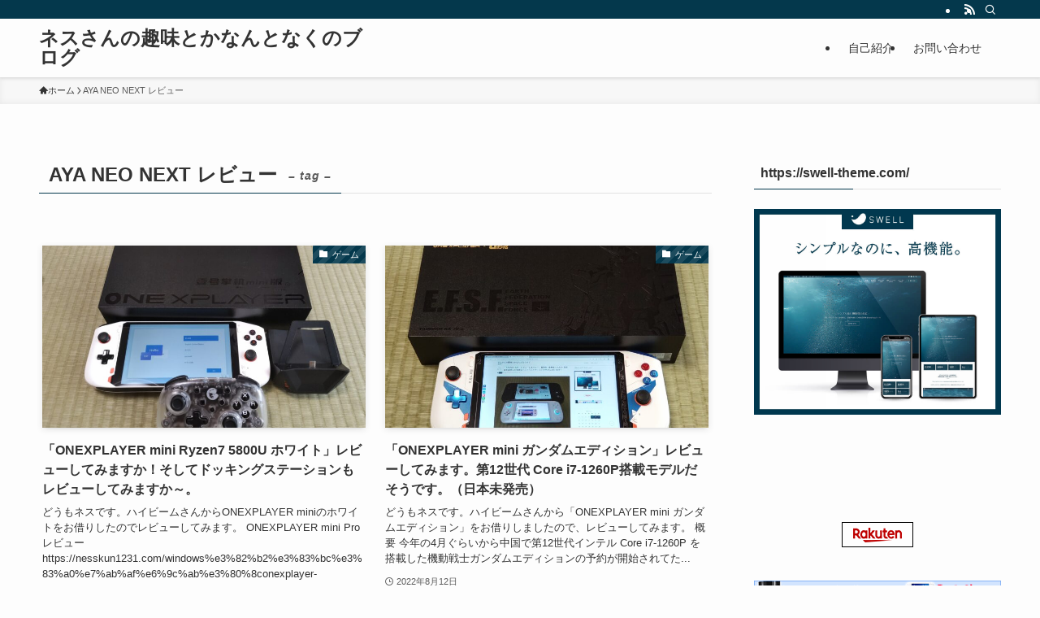

--- FILE ---
content_type: text/html; charset=UTF-8
request_url: https://nesskun1231.com/contact-form/aya-neo-next-%E3%83%AC%E3%83%93%E3%83%A5%E3%83%BC/page/4
body_size: 21708
content:
<!DOCTYPE html>
<html lang="ja" data-loaded="false" data-scrolled="false" data-spmenu="closed">
<head>
<meta charset="utf-8">
<meta name="format-detection" content="telephone=no">
<meta http-equiv="X-UA-Compatible" content="IE=edge">
<meta name="viewport" content="width=device-width, viewport-fit=cover">
<title>AYA NEO NEXT レビュー | Page 4 of 5 | ネスさんの趣味とかなんとなくのブログ</title>
<meta name='robots' content='max-image-preview:large' />
<link rel="alternate" type="application/rss+xml" title="ネスさんの趣味とかなんとなくのブログ &raquo; フィード" href="https://nesskun1231.com/feed" />
<link rel="alternate" type="application/rss+xml" title="ネスさんの趣味とかなんとなくのブログ &raquo; コメントフィード" href="https://nesskun1231.com/comments/feed" />
<link rel="alternate" type="application/rss+xml" title="ネスさんの趣味とかなんとなくのブログ &raquo; AYA NEO NEXT レビュー タグのフィード" href="https://nesskun1231.com/contact-form/aya-neo-next-%e3%83%ac%e3%83%93%e3%83%a5%e3%83%bc/feed" />

<!-- SEO SIMPLE PACK 3.6.2 -->
<link rel="canonical" href="https://nesskun1231.com/contact-form/aya-neo-next-%e3%83%ac%e3%83%93%e3%83%a5%e3%83%bc">
<meta property="og:locale" content="ja_JP">
<meta property="og:type" content="website">
<meta property="og:title" content="AYA NEO NEXT レビュー | Page 4 of 5 | ネスさんの趣味とかなんとなくのブログ">
<meta property="og:url" content="https://nesskun1231.com/contact-form/aya-neo-next-%e3%83%ac%e3%83%93%e3%83%a5%e3%83%bc">
<meta property="og:site_name" content="ネスさんの趣味とかなんとなくのブログ">
<meta name="twitter:card" content="summary">
<!-- Google Analytics (gtag.js) -->
<script async src="https://www.googletagmanager.com/gtag/js?id=G-GQXTD2HYE5"></script>
<script>
	window.dataLayer = window.dataLayer || [];
	function gtag(){dataLayer.push(arguments);}
	gtag("js", new Date());
	gtag("config", "G-GQXTD2HYE5");
</script>
	<!-- / SEO SIMPLE PACK -->

<style id='wp-img-auto-sizes-contain-inline-css' type='text/css'>
img:is([sizes=auto i],[sizes^="auto," i]){contain-intrinsic-size:3000px 1500px}
/*# sourceURL=wp-img-auto-sizes-contain-inline-css */
</style>
<style id='wp-block-library-inline-css' type='text/css'>
:root{--wp-block-synced-color:#7a00df;--wp-block-synced-color--rgb:122,0,223;--wp-bound-block-color:var(--wp-block-synced-color);--wp-editor-canvas-background:#ddd;--wp-admin-theme-color:#007cba;--wp-admin-theme-color--rgb:0,124,186;--wp-admin-theme-color-darker-10:#006ba1;--wp-admin-theme-color-darker-10--rgb:0,107,160.5;--wp-admin-theme-color-darker-20:#005a87;--wp-admin-theme-color-darker-20--rgb:0,90,135;--wp-admin-border-width-focus:2px}@media (min-resolution:192dpi){:root{--wp-admin-border-width-focus:1.5px}}.wp-element-button{cursor:pointer}:root .has-very-light-gray-background-color{background-color:#eee}:root .has-very-dark-gray-background-color{background-color:#313131}:root .has-very-light-gray-color{color:#eee}:root .has-very-dark-gray-color{color:#313131}:root .has-vivid-green-cyan-to-vivid-cyan-blue-gradient-background{background:linear-gradient(135deg,#00d084,#0693e3)}:root .has-purple-crush-gradient-background{background:linear-gradient(135deg,#34e2e4,#4721fb 50%,#ab1dfe)}:root .has-hazy-dawn-gradient-background{background:linear-gradient(135deg,#faaca8,#dad0ec)}:root .has-subdued-olive-gradient-background{background:linear-gradient(135deg,#fafae1,#67a671)}:root .has-atomic-cream-gradient-background{background:linear-gradient(135deg,#fdd79a,#004a59)}:root .has-nightshade-gradient-background{background:linear-gradient(135deg,#330968,#31cdcf)}:root .has-midnight-gradient-background{background:linear-gradient(135deg,#020381,#2874fc)}:root{--wp--preset--font-size--normal:16px;--wp--preset--font-size--huge:42px}.has-regular-font-size{font-size:1em}.has-larger-font-size{font-size:2.625em}.has-normal-font-size{font-size:var(--wp--preset--font-size--normal)}.has-huge-font-size{font-size:var(--wp--preset--font-size--huge)}.has-text-align-center{text-align:center}.has-text-align-left{text-align:left}.has-text-align-right{text-align:right}.has-fit-text{white-space:nowrap!important}#end-resizable-editor-section{display:none}.aligncenter{clear:both}.items-justified-left{justify-content:flex-start}.items-justified-center{justify-content:center}.items-justified-right{justify-content:flex-end}.items-justified-space-between{justify-content:space-between}.screen-reader-text{border:0;clip-path:inset(50%);height:1px;margin:-1px;overflow:hidden;padding:0;position:absolute;width:1px;word-wrap:normal!important}.screen-reader-text:focus{background-color:#ddd;clip-path:none;color:#444;display:block;font-size:1em;height:auto;left:5px;line-height:normal;padding:15px 23px 14px;text-decoration:none;top:5px;width:auto;z-index:100000}html :where(.has-border-color){border-style:solid}html :where([style*=border-top-color]){border-top-style:solid}html :where([style*=border-right-color]){border-right-style:solid}html :where([style*=border-bottom-color]){border-bottom-style:solid}html :where([style*=border-left-color]){border-left-style:solid}html :where([style*=border-width]){border-style:solid}html :where([style*=border-top-width]){border-top-style:solid}html :where([style*=border-right-width]){border-right-style:solid}html :where([style*=border-bottom-width]){border-bottom-style:solid}html :where([style*=border-left-width]){border-left-style:solid}html :where(img[class*=wp-image-]){height:auto;max-width:100%}:where(figure){margin:0 0 1em}html :where(.is-position-sticky){--wp-admin--admin-bar--position-offset:var(--wp-admin--admin-bar--height,0px)}@media screen and (max-width:600px){html :where(.is-position-sticky){--wp-admin--admin-bar--position-offset:0px}}

/*# sourceURL=wp-block-library-inline-css */
</style><style id='global-styles-inline-css' type='text/css'>
:root{--wp--preset--aspect-ratio--square: 1;--wp--preset--aspect-ratio--4-3: 4/3;--wp--preset--aspect-ratio--3-4: 3/4;--wp--preset--aspect-ratio--3-2: 3/2;--wp--preset--aspect-ratio--2-3: 2/3;--wp--preset--aspect-ratio--16-9: 16/9;--wp--preset--aspect-ratio--9-16: 9/16;--wp--preset--color--black: #000;--wp--preset--color--cyan-bluish-gray: #abb8c3;--wp--preset--color--white: #fff;--wp--preset--color--pale-pink: #f78da7;--wp--preset--color--vivid-red: #cf2e2e;--wp--preset--color--luminous-vivid-orange: #ff6900;--wp--preset--color--luminous-vivid-amber: #fcb900;--wp--preset--color--light-green-cyan: #7bdcb5;--wp--preset--color--vivid-green-cyan: #00d084;--wp--preset--color--pale-cyan-blue: #8ed1fc;--wp--preset--color--vivid-cyan-blue: #0693e3;--wp--preset--color--vivid-purple: #9b51e0;--wp--preset--color--swl-main: var(--color_main);--wp--preset--color--swl-main-thin: var(--color_main_thin);--wp--preset--color--swl-gray: var(--color_gray);--wp--preset--color--swl-deep-01: var(--color_deep01);--wp--preset--color--swl-deep-02: var(--color_deep02);--wp--preset--color--swl-deep-03: var(--color_deep03);--wp--preset--color--swl-deep-04: var(--color_deep04);--wp--preset--color--swl-pale-01: var(--color_pale01);--wp--preset--color--swl-pale-02: var(--color_pale02);--wp--preset--color--swl-pale-03: var(--color_pale03);--wp--preset--color--swl-pale-04: var(--color_pale04);--wp--preset--gradient--vivid-cyan-blue-to-vivid-purple: linear-gradient(135deg,rgb(6,147,227) 0%,rgb(155,81,224) 100%);--wp--preset--gradient--light-green-cyan-to-vivid-green-cyan: linear-gradient(135deg,rgb(122,220,180) 0%,rgb(0,208,130) 100%);--wp--preset--gradient--luminous-vivid-amber-to-luminous-vivid-orange: linear-gradient(135deg,rgb(252,185,0) 0%,rgb(255,105,0) 100%);--wp--preset--gradient--luminous-vivid-orange-to-vivid-red: linear-gradient(135deg,rgb(255,105,0) 0%,rgb(207,46,46) 100%);--wp--preset--gradient--very-light-gray-to-cyan-bluish-gray: linear-gradient(135deg,rgb(238,238,238) 0%,rgb(169,184,195) 100%);--wp--preset--gradient--cool-to-warm-spectrum: linear-gradient(135deg,rgb(74,234,220) 0%,rgb(151,120,209) 20%,rgb(207,42,186) 40%,rgb(238,44,130) 60%,rgb(251,105,98) 80%,rgb(254,248,76) 100%);--wp--preset--gradient--blush-light-purple: linear-gradient(135deg,rgb(255,206,236) 0%,rgb(152,150,240) 100%);--wp--preset--gradient--blush-bordeaux: linear-gradient(135deg,rgb(254,205,165) 0%,rgb(254,45,45) 50%,rgb(107,0,62) 100%);--wp--preset--gradient--luminous-dusk: linear-gradient(135deg,rgb(255,203,112) 0%,rgb(199,81,192) 50%,rgb(65,88,208) 100%);--wp--preset--gradient--pale-ocean: linear-gradient(135deg,rgb(255,245,203) 0%,rgb(182,227,212) 50%,rgb(51,167,181) 100%);--wp--preset--gradient--electric-grass: linear-gradient(135deg,rgb(202,248,128) 0%,rgb(113,206,126) 100%);--wp--preset--gradient--midnight: linear-gradient(135deg,rgb(2,3,129) 0%,rgb(40,116,252) 100%);--wp--preset--font-size--small: 0.9em;--wp--preset--font-size--medium: 1.1em;--wp--preset--font-size--large: 1.25em;--wp--preset--font-size--x-large: 42px;--wp--preset--font-size--xs: 0.75em;--wp--preset--font-size--huge: 1.6em;--wp--preset--spacing--20: 0.44rem;--wp--preset--spacing--30: 0.67rem;--wp--preset--spacing--40: 1rem;--wp--preset--spacing--50: 1.5rem;--wp--preset--spacing--60: 2.25rem;--wp--preset--spacing--70: 3.38rem;--wp--preset--spacing--80: 5.06rem;--wp--preset--shadow--natural: 6px 6px 9px rgba(0, 0, 0, 0.2);--wp--preset--shadow--deep: 12px 12px 50px rgba(0, 0, 0, 0.4);--wp--preset--shadow--sharp: 6px 6px 0px rgba(0, 0, 0, 0.2);--wp--preset--shadow--outlined: 6px 6px 0px -3px rgb(255, 255, 255), 6px 6px rgb(0, 0, 0);--wp--preset--shadow--crisp: 6px 6px 0px rgb(0, 0, 0);}:where(.is-layout-flex){gap: 0.5em;}:where(.is-layout-grid){gap: 0.5em;}body .is-layout-flex{display: flex;}.is-layout-flex{flex-wrap: wrap;align-items: center;}.is-layout-flex > :is(*, div){margin: 0;}body .is-layout-grid{display: grid;}.is-layout-grid > :is(*, div){margin: 0;}:where(.wp-block-columns.is-layout-flex){gap: 2em;}:where(.wp-block-columns.is-layout-grid){gap: 2em;}:where(.wp-block-post-template.is-layout-flex){gap: 1.25em;}:where(.wp-block-post-template.is-layout-grid){gap: 1.25em;}.has-black-color{color: var(--wp--preset--color--black) !important;}.has-cyan-bluish-gray-color{color: var(--wp--preset--color--cyan-bluish-gray) !important;}.has-white-color{color: var(--wp--preset--color--white) !important;}.has-pale-pink-color{color: var(--wp--preset--color--pale-pink) !important;}.has-vivid-red-color{color: var(--wp--preset--color--vivid-red) !important;}.has-luminous-vivid-orange-color{color: var(--wp--preset--color--luminous-vivid-orange) !important;}.has-luminous-vivid-amber-color{color: var(--wp--preset--color--luminous-vivid-amber) !important;}.has-light-green-cyan-color{color: var(--wp--preset--color--light-green-cyan) !important;}.has-vivid-green-cyan-color{color: var(--wp--preset--color--vivid-green-cyan) !important;}.has-pale-cyan-blue-color{color: var(--wp--preset--color--pale-cyan-blue) !important;}.has-vivid-cyan-blue-color{color: var(--wp--preset--color--vivid-cyan-blue) !important;}.has-vivid-purple-color{color: var(--wp--preset--color--vivid-purple) !important;}.has-black-background-color{background-color: var(--wp--preset--color--black) !important;}.has-cyan-bluish-gray-background-color{background-color: var(--wp--preset--color--cyan-bluish-gray) !important;}.has-white-background-color{background-color: var(--wp--preset--color--white) !important;}.has-pale-pink-background-color{background-color: var(--wp--preset--color--pale-pink) !important;}.has-vivid-red-background-color{background-color: var(--wp--preset--color--vivid-red) !important;}.has-luminous-vivid-orange-background-color{background-color: var(--wp--preset--color--luminous-vivid-orange) !important;}.has-luminous-vivid-amber-background-color{background-color: var(--wp--preset--color--luminous-vivid-amber) !important;}.has-light-green-cyan-background-color{background-color: var(--wp--preset--color--light-green-cyan) !important;}.has-vivid-green-cyan-background-color{background-color: var(--wp--preset--color--vivid-green-cyan) !important;}.has-pale-cyan-blue-background-color{background-color: var(--wp--preset--color--pale-cyan-blue) !important;}.has-vivid-cyan-blue-background-color{background-color: var(--wp--preset--color--vivid-cyan-blue) !important;}.has-vivid-purple-background-color{background-color: var(--wp--preset--color--vivid-purple) !important;}.has-black-border-color{border-color: var(--wp--preset--color--black) !important;}.has-cyan-bluish-gray-border-color{border-color: var(--wp--preset--color--cyan-bluish-gray) !important;}.has-white-border-color{border-color: var(--wp--preset--color--white) !important;}.has-pale-pink-border-color{border-color: var(--wp--preset--color--pale-pink) !important;}.has-vivid-red-border-color{border-color: var(--wp--preset--color--vivid-red) !important;}.has-luminous-vivid-orange-border-color{border-color: var(--wp--preset--color--luminous-vivid-orange) !important;}.has-luminous-vivid-amber-border-color{border-color: var(--wp--preset--color--luminous-vivid-amber) !important;}.has-light-green-cyan-border-color{border-color: var(--wp--preset--color--light-green-cyan) !important;}.has-vivid-green-cyan-border-color{border-color: var(--wp--preset--color--vivid-green-cyan) !important;}.has-pale-cyan-blue-border-color{border-color: var(--wp--preset--color--pale-cyan-blue) !important;}.has-vivid-cyan-blue-border-color{border-color: var(--wp--preset--color--vivid-cyan-blue) !important;}.has-vivid-purple-border-color{border-color: var(--wp--preset--color--vivid-purple) !important;}.has-vivid-cyan-blue-to-vivid-purple-gradient-background{background: var(--wp--preset--gradient--vivid-cyan-blue-to-vivid-purple) !important;}.has-light-green-cyan-to-vivid-green-cyan-gradient-background{background: var(--wp--preset--gradient--light-green-cyan-to-vivid-green-cyan) !important;}.has-luminous-vivid-amber-to-luminous-vivid-orange-gradient-background{background: var(--wp--preset--gradient--luminous-vivid-amber-to-luminous-vivid-orange) !important;}.has-luminous-vivid-orange-to-vivid-red-gradient-background{background: var(--wp--preset--gradient--luminous-vivid-orange-to-vivid-red) !important;}.has-very-light-gray-to-cyan-bluish-gray-gradient-background{background: var(--wp--preset--gradient--very-light-gray-to-cyan-bluish-gray) !important;}.has-cool-to-warm-spectrum-gradient-background{background: var(--wp--preset--gradient--cool-to-warm-spectrum) !important;}.has-blush-light-purple-gradient-background{background: var(--wp--preset--gradient--blush-light-purple) !important;}.has-blush-bordeaux-gradient-background{background: var(--wp--preset--gradient--blush-bordeaux) !important;}.has-luminous-dusk-gradient-background{background: var(--wp--preset--gradient--luminous-dusk) !important;}.has-pale-ocean-gradient-background{background: var(--wp--preset--gradient--pale-ocean) !important;}.has-electric-grass-gradient-background{background: var(--wp--preset--gradient--electric-grass) !important;}.has-midnight-gradient-background{background: var(--wp--preset--gradient--midnight) !important;}.has-small-font-size{font-size: var(--wp--preset--font-size--small) !important;}.has-medium-font-size{font-size: var(--wp--preset--font-size--medium) !important;}.has-large-font-size{font-size: var(--wp--preset--font-size--large) !important;}.has-x-large-font-size{font-size: var(--wp--preset--font-size--x-large) !important;}
/*# sourceURL=global-styles-inline-css */
</style>

<link rel='stylesheet' id='swell-icons-css' href='https://nesskun1231.com/wp-content/themes/swell/build/css/swell-icons.css?ver=2.16.0' type='text/css' media='all' />
<link rel='stylesheet' id='main_style-css' href='https://nesskun1231.com/wp-content/themes/swell/build/css/main.css?ver=2.16.0' type='text/css' media='all' />
<link rel='stylesheet' id='swell_blocks-css' href='https://nesskun1231.com/wp-content/themes/swell/build/css/blocks.css?ver=2.16.0' type='text/css' media='all' />
<style id='swell_custom-inline-css' type='text/css'>
:root{--swl-fz--content:4vw;--swl-font_family:"游ゴシック体", "Yu Gothic", YuGothic, "Hiragino Kaku Gothic ProN", "Hiragino Sans", Meiryo, sans-serif;--swl-font_weight:500;--color_main:#04384c;--color_text:#333;--color_link:#1176d4;--color_htag:#04384c;--color_bg:#fdfdfd;--color_gradient1:#d8ffff;--color_gradient2:#87e7ff;--color_main_thin:rgba(5, 70, 95, 0.05 );--color_main_dark:rgba(3, 42, 57, 1 );--color_list_check:#04384c;--color_list_num:#04384c;--color_list_good:#86dd7b;--color_list_triangle:#f4e03a;--color_list_bad:#f36060;--color_faq_q:#d55656;--color_faq_a:#6599b7;--color_icon_good:#3cd250;--color_icon_good_bg:#ecffe9;--color_icon_bad:#4b73eb;--color_icon_bad_bg:#eafaff;--color_icon_info:#f578b4;--color_icon_info_bg:#fff0fa;--color_icon_announce:#ffa537;--color_icon_announce_bg:#fff5f0;--color_icon_pen:#7a7a7a;--color_icon_pen_bg:#f7f7f7;--color_icon_book:#787364;--color_icon_book_bg:#f8f6ef;--color_icon_point:#ffa639;--color_icon_check:#86d67c;--color_icon_batsu:#f36060;--color_icon_hatena:#5295cc;--color_icon_caution:#f7da38;--color_icon_memo:#84878a;--color_deep01:#e44141;--color_deep02:#3d79d5;--color_deep03:#63a84d;--color_deep04:#f09f4d;--color_pale01:#fff2f0;--color_pale02:#f3f8fd;--color_pale03:#f1f9ee;--color_pale04:#fdf9ee;--color_mark_blue:#b7e3ff;--color_mark_green:#bdf9c3;--color_mark_yellow:#fcf69f;--color_mark_orange:#ffddbc;--border01:solid 1px var(--color_main);--border02:double 4px var(--color_main);--border03:dashed 2px var(--color_border);--border04:solid 4px var(--color_gray);--card_posts_thumb_ratio:56.25%;--list_posts_thumb_ratio:61.805%;--big_posts_thumb_ratio:56.25%;--thumb_posts_thumb_ratio:61.805%;--blogcard_thumb_ratio:56.25%;--color_header_bg:#fdfdfd;--color_header_text:#333;--color_footer_bg:#fdfdfd;--color_footer_text:#333;--container_size:1200px;--article_size:900px;--logo_size_sp:48px;--logo_size_pc:40px;--logo_size_pcfix:32px;}.swl-cell-bg[data-icon="doubleCircle"]{--cell-icon-color:#ffc977}.swl-cell-bg[data-icon="circle"]{--cell-icon-color:#94e29c}.swl-cell-bg[data-icon="triangle"]{--cell-icon-color:#eeda2f}.swl-cell-bg[data-icon="close"]{--cell-icon-color:#ec9191}.swl-cell-bg[data-icon="hatena"]{--cell-icon-color:#93c9da}.swl-cell-bg[data-icon="check"]{--cell-icon-color:#94e29c}.swl-cell-bg[data-icon="line"]{--cell-icon-color:#9b9b9b}.cap_box[data-colset="col1"]{--capbox-color:#f59b5f;--capbox-color--bg:#fff8eb}.cap_box[data-colset="col2"]{--capbox-color:#5fb9f5;--capbox-color--bg:#edf5ff}.cap_box[data-colset="col3"]{--capbox-color:#2fcd90;--capbox-color--bg:#eafaf2}.red_{--the-btn-color:#f74a4a;--the-btn-color2:#ffbc49;--the-solid-shadow: rgba(185, 56, 56, 1 )}.blue_{--the-btn-color:#338df4;--the-btn-color2:#35eaff;--the-solid-shadow: rgba(38, 106, 183, 1 )}.green_{--the-btn-color:#62d847;--the-btn-color2:#7bf7bd;--the-solid-shadow: rgba(74, 162, 53, 1 )}.is-style-btn_normal{--the-btn-radius:80px}.is-style-btn_solid{--the-btn-radius:80px}.is-style-btn_shiny{--the-btn-radius:80px}.is-style-btn_line{--the-btn-radius:80px}.post_content blockquote{padding:1.5em 2em 1.5em 3em}.post_content blockquote::before{content:"";display:block;width:5px;height:calc(100% - 3em);top:1.5em;left:1.5em;border-left:solid 1px rgba(180,180,180,.75);border-right:solid 1px rgba(180,180,180,.75);}.mark_blue{background:-webkit-linear-gradient(transparent 64%,var(--color_mark_blue) 0%);background:linear-gradient(transparent 64%,var(--color_mark_blue) 0%)}.mark_green{background:-webkit-linear-gradient(transparent 64%,var(--color_mark_green) 0%);background:linear-gradient(transparent 64%,var(--color_mark_green) 0%)}.mark_yellow{background:-webkit-linear-gradient(transparent 64%,var(--color_mark_yellow) 0%);background:linear-gradient(transparent 64%,var(--color_mark_yellow) 0%)}.mark_orange{background:-webkit-linear-gradient(transparent 64%,var(--color_mark_orange) 0%);background:linear-gradient(transparent 64%,var(--color_mark_orange) 0%)}[class*="is-style-icon_"]{color:#333;border-width:0}[class*="is-style-big_icon_"]{border-width:2px;border-style:solid}[data-col="gray"] .c-balloon__text{background:#f7f7f7;border-color:#ccc}[data-col="gray"] .c-balloon__before{border-right-color:#f7f7f7}[data-col="green"] .c-balloon__text{background:#d1f8c2;border-color:#9ddd93}[data-col="green"] .c-balloon__before{border-right-color:#d1f8c2}[data-col="blue"] .c-balloon__text{background:#e2f6ff;border-color:#93d2f0}[data-col="blue"] .c-balloon__before{border-right-color:#e2f6ff}[data-col="red"] .c-balloon__text{background:#ffebeb;border-color:#f48789}[data-col="red"] .c-balloon__before{border-right-color:#ffebeb}[data-col="yellow"] .c-balloon__text{background:#f9f7d2;border-color:#fbe593}[data-col="yellow"] .c-balloon__before{border-right-color:#f9f7d2}.-type-list2 .p-postList__body::after,.-type-big .p-postList__body::after{content: "READ MORE »";}.c-postThumb__cat{background-color:#04384c;color:#fff;background-image: repeating-linear-gradient(-45deg,rgba(255,255,255,.1),rgba(255,255,255,.1) 6px,transparent 6px,transparent 12px)}.post_content h2:where(:not([class^="swell-block-"]):not(.faq_q):not(.p-postList__title)){background:var(--color_htag);padding:.75em 1em;color:#fff}.post_content h2:where(:not([class^="swell-block-"]):not(.faq_q):not(.p-postList__title))::before{position:absolute;display:block;pointer-events:none;content:"";top:-4px;left:0;width:100%;height:calc(100% + 4px);box-sizing:content-box;border-top:solid 2px var(--color_htag);border-bottom:solid 2px var(--color_htag)}.post_content h3:where(:not([class^="swell-block-"]):not(.faq_q):not(.p-postList__title)){padding:0 .5em .5em}.post_content h3:where(:not([class^="swell-block-"]):not(.faq_q):not(.p-postList__title))::before{content:"";width:100%;height:2px;background: repeating-linear-gradient(90deg, var(--color_htag) 0%, var(--color_htag) 29.3%, rgba(150,150,150,.2) 29.3%, rgba(150,150,150,.2) 100%)}.post_content h4:where(:not([class^="swell-block-"]):not(.faq_q):not(.p-postList__title)){padding:0 0 0 16px;border-left:solid 2px var(--color_htag)}.l-header{box-shadow: 0 1px 4px rgba(0,0,0,.12)}.l-header__bar{color:#fff;background:var(--color_main)}.l-header__menuBtn{order:1}.l-header__customBtn{order:3}.c-gnav a::after{background:var(--color_main);width:100%;height:2px;transform:scaleX(0)}.p-spHeadMenu .menu-item.-current{border-bottom-color:var(--color_main)}.c-gnav > li:hover > a::after,.c-gnav > .-current > a::after{transform: scaleX(1)}.c-gnav .sub-menu{color:#333;background:#fff}.l-fixHeader::before{opacity:1}#pagetop{border-radius:50%}.c-widget__title.-spmenu{padding:.5em .75em;border-radius:var(--swl-radius--2, 0px);background:var(--color_main);color:#fff;}.c-widget__title.-footer{padding:.5em}.c-widget__title.-footer::before{content:"";bottom:0;left:0;width:40%;z-index:1;background:var(--color_main)}.c-widget__title.-footer::after{content:"";bottom:0;left:0;width:100%;background:var(--color_border)}.c-secTitle{border-left:solid 2px var(--color_main);padding:0em .75em}.p-spMenu{color:#333}.p-spMenu__inner::before{background:#fdfdfd;opacity:1}.p-spMenu__overlay{background:#000;opacity:0.6}[class*="page-numbers"]{color:#fff;background-color:#dedede}a{text-decoration: none}.l-topTitleArea.c-filterLayer::before{background-color:#000;opacity:0.2;content:""}@media screen and (min-width: 960px){:root{}}@media screen and (max-width: 959px){:root{}.l-header__logo{order:2;text-align:center}}@media screen and (min-width: 600px){:root{--swl-fz--content:16px;}}@media screen and (max-width: 599px){:root{}}@media (min-width: 1108px) {.alignwide{left:-100px;width:calc(100% + 200px);}}@media (max-width: 1108px) {.-sidebar-off .swell-block-fullWide__inner.l-container .alignwide{left:0px;width:100%;}}.l-fixHeader .l-fixHeader__gnav{order:0}[data-scrolled=true] .l-fixHeader[data-ready]{opacity:1;-webkit-transform:translateY(0)!important;transform:translateY(0)!important;visibility:visible}.-body-solid .l-fixHeader{box-shadow:0 2px 4px var(--swl-color_shadow)}.l-fixHeader__inner{align-items:stretch;color:var(--color_header_text);display:flex;padding-bottom:0;padding-top:0;position:relative;z-index:1}.l-fixHeader__logo{align-items:center;display:flex;line-height:1;margin-right:24px;order:0;padding:16px 0}.is-style-btn_normal a,.is-style-btn_shiny a{box-shadow:var(--swl-btn_shadow)}.c-shareBtns__btn,.is-style-balloon>.c-tabList .c-tabList__button,.p-snsCta,[class*=page-numbers]{box-shadow:var(--swl-box_shadow)}.p-articleThumb__img,.p-articleThumb__youtube{box-shadow:var(--swl-img_shadow)}.p-pickupBanners__item .c-bannerLink,.p-postList__thumb{box-shadow:0 2px 8px rgba(0,0,0,.1),0 4px 4px -4px rgba(0,0,0,.1)}.p-postList.-w-ranking li:before{background-image:repeating-linear-gradient(-45deg,hsla(0,0%,100%,.1),hsla(0,0%,100%,.1) 6px,transparent 0,transparent 12px);box-shadow:1px 1px 4px rgba(0,0,0,.2)}.l-header__bar{position:relative;width:100%}.l-header__bar .c-catchphrase{color:inherit;font-size:12px;letter-spacing:var(--swl-letter_spacing,.2px);line-height:14px;margin-right:auto;overflow:hidden;padding:4px 0;white-space:nowrap;width:50%}.l-header__bar .c-iconList .c-iconList__link{margin:0;padding:4px 6px}.l-header__barInner{align-items:center;display:flex;justify-content:flex-end}@media (min-width:960px){.-series .l-header__inner{align-items:stretch;display:flex}.-series .l-header__logo{align-items:center;display:flex;flex-wrap:wrap;margin-right:24px;padding:16px 0}.-series .l-header__logo .c-catchphrase{font-size:13px;padding:4px 0}.-series .c-headLogo{margin-right:16px}.-series-right .l-header__inner{justify-content:space-between}.-series-right .c-gnavWrap{margin-left:auto}.-series-right .w-header{margin-left:12px}.-series-left .w-header{margin-left:auto}}@media (min-width:960px) and (min-width:600px){.-series .c-headLogo{max-width:400px}}.c-gnav .sub-menu a:before,.c-listMenu a:before{-webkit-font-smoothing:antialiased;-moz-osx-font-smoothing:grayscale;font-family:icomoon!important;font-style:normal;font-variant:normal;font-weight:400;line-height:1;text-transform:none}.c-submenuToggleBtn{display:none}.c-listMenu a{padding:.75em 1em .75em 1.5em;transition:padding .25s}.c-listMenu a:hover{padding-left:1.75em;padding-right:.75em}.c-gnav .sub-menu a:before,.c-listMenu a:before{color:inherit;content:"\e921";display:inline-block;left:2px;position:absolute;top:50%;-webkit-transform:translateY(-50%);transform:translateY(-50%);vertical-align:middle}.widget_categories>ul>.cat-item>a,.wp-block-categories-list>li>a{padding-left:1.75em}.c-listMenu .children,.c-listMenu .sub-menu{margin:0}.c-listMenu .children a,.c-listMenu .sub-menu a{font-size:.9em;padding-left:2.5em}.c-listMenu .children a:before,.c-listMenu .sub-menu a:before{left:1em}.c-listMenu .children a:hover,.c-listMenu .sub-menu a:hover{padding-left:2.75em}.c-listMenu .children ul a,.c-listMenu .sub-menu ul a{padding-left:3.25em}.c-listMenu .children ul a:before,.c-listMenu .sub-menu ul a:before{left:1.75em}.c-listMenu .children ul a:hover,.c-listMenu .sub-menu ul a:hover{padding-left:3.5em}.c-gnav li:hover>.sub-menu{opacity:1;visibility:visible}.c-gnav .sub-menu:before{background:inherit;content:"";height:100%;left:0;position:absolute;top:0;width:100%;z-index:0}.c-gnav .sub-menu .sub-menu{left:100%;top:0;z-index:-1}.c-gnav .sub-menu a{padding-left:2em}.c-gnav .sub-menu a:before{left:.5em}.c-gnav .sub-menu a:hover .ttl{left:4px}:root{--color_content_bg:var(--color_bg);}.c-widget__title.-side{padding:.5em}.c-widget__title.-side::before{content:"";bottom:0;left:0;width:40%;z-index:1;background:var(--color_main)}.c-widget__title.-side::after{content:"";bottom:0;left:0;width:100%;background:var(--color_border)}@media screen and (min-width: 960px){:root{}}@media screen and (max-width: 959px){:root{}}@media screen and (min-width: 600px){:root{}}@media screen and (max-width: 599px){:root{}}.swell-block-fullWide__inner.l-container{--swl-fw_inner_pad:var(--swl-pad_container,0px)}@media (min-width:960px){.-sidebar-on .l-content .alignfull,.-sidebar-on .l-content .alignwide{left:-16px;width:calc(100% + 32px)}.swell-block-fullWide__inner.l-article{--swl-fw_inner_pad:var(--swl-pad_post_content,0px)}.-sidebar-on .swell-block-fullWide__inner .alignwide{left:0;width:100%}.-sidebar-on .swell-block-fullWide__inner .alignfull{left:calc(0px - var(--swl-fw_inner_pad, 0))!important;margin-left:0!important;margin-right:0!important;width:calc(100% + var(--swl-fw_inner_pad, 0)*2)!important}}.-index-off .p-toc,.swell-toc-placeholder:empty{display:none}.p-toc.-modal{height:100%;margin:0;overflow-y:auto;padding:0}#main_content .p-toc{border-radius:var(--swl-radius--2,0);margin:4em auto;max-width:800px}#sidebar .p-toc{margin-top:-.5em}.p-toc .__pn:before{content:none!important;counter-increment:none}.p-toc .__prev{margin:0 0 1em}.p-toc .__next{margin:1em 0 0}.p-toc.is-omitted:not([data-omit=ct]) [data-level="2"] .p-toc__childList{height:0;margin-bottom:-.5em;visibility:hidden}.p-toc.is-omitted:not([data-omit=nest]){position:relative}.p-toc.is-omitted:not([data-omit=nest]):before{background:linear-gradient(hsla(0,0%,100%,0),var(--color_bg));bottom:5em;content:"";height:4em;left:0;opacity:.75;pointer-events:none;position:absolute;width:100%;z-index:1}.p-toc.is-omitted:not([data-omit=nest]):after{background:var(--color_bg);bottom:0;content:"";height:5em;left:0;opacity:.75;position:absolute;width:100%;z-index:1}.p-toc.is-omitted:not([data-omit=nest]) .__next,.p-toc.is-omitted:not([data-omit=nest]) [data-omit="1"]{display:none}.p-toc .p-toc__expandBtn{background-color:#f7f7f7;border:rgba(0,0,0,.2);border-radius:5em;box-shadow:0 0 0 1px #bbb;color:#333;display:block;font-size:14px;line-height:1.5;margin:.75em auto 0;min-width:6em;padding:.5em 1em;position:relative;transition:box-shadow .25s;z-index:2}.p-toc[data-omit=nest] .p-toc__expandBtn{display:inline-block;font-size:13px;margin:0 0 0 1.25em;padding:.5em .75em}.p-toc:not([data-omit=nest]) .p-toc__expandBtn:after,.p-toc:not([data-omit=nest]) .p-toc__expandBtn:before{border-top-color:inherit;border-top-style:dotted;border-top-width:3px;content:"";display:block;height:1px;position:absolute;top:calc(50% - 1px);transition:border-color .25s;width:100%;width:22px}.p-toc:not([data-omit=nest]) .p-toc__expandBtn:before{right:calc(100% + 1em)}.p-toc:not([data-omit=nest]) .p-toc__expandBtn:after{left:calc(100% + 1em)}.p-toc.is-expanded .p-toc__expandBtn{border-color:transparent}.p-toc__ttl{display:block;font-size:1.2em;line-height:1;position:relative;text-align:center}.p-toc__ttl:before{content:"\e918";display:inline-block;font-family:icomoon;margin-right:.5em;padding-bottom:2px;vertical-align:middle}#index_modal .p-toc__ttl{margin-bottom:.5em}.p-toc__list li{line-height:1.6}.p-toc__list>li+li{margin-top:.5em}.p-toc__list .p-toc__childList{padding-left:.5em}.p-toc__list [data-level="3"]{font-size:.9em}.p-toc__list .mininote{display:none}.post_content .p-toc__list{padding-left:0}#sidebar .p-toc__list{margin-bottom:0}#sidebar .p-toc__list .p-toc__childList{padding-left:0}.p-toc__link{color:inherit;font-size:inherit;text-decoration:none}.p-toc__link:hover{opacity:.8}.p-toc.-double{background:var(--color_gray);background:linear-gradient(-45deg,transparent 25%,var(--color_gray) 25%,var(--color_gray) 50%,transparent 50%,transparent 75%,var(--color_gray) 75%,var(--color_gray));background-clip:padding-box;background-size:4px 4px;border-bottom:4px double var(--color_border);border-top:4px double var(--color_border);padding:1.5em 1em 1em}.p-toc.-double .p-toc__ttl{margin-bottom:.75em}@media (min-width:960px){#main_content .p-toc{width:92%}}@media (hover:hover){.p-toc .p-toc__expandBtn:hover{border-color:transparent;box-shadow:0 0 0 2px currentcolor}}@media (min-width:600px){.p-toc.-double{padding:2em}}
/*# sourceURL=swell_custom-inline-css */
</style>
<link rel='stylesheet' id='swell-loaded-animation-css' href='https://nesskun1231.com/wp-content/themes/swell/build/css/modules/loaded-animation.css?ver=2.16.0' type='text/css' media='all' />
<link rel='stylesheet' id='swell-parts/footer-css' href='https://nesskun1231.com/wp-content/themes/swell/build/css/modules/parts/footer.css?ver=2.16.0' type='text/css' media='all' />
<link rel='stylesheet' id='swell-page/term-css' href='https://nesskun1231.com/wp-content/themes/swell/build/css/modules/page/term.css?ver=2.16.0' type='text/css' media='all' />
<style id='classic-theme-styles-inline-css' type='text/css'>
/*! This file is auto-generated */
.wp-block-button__link{color:#fff;background-color:#32373c;border-radius:9999px;box-shadow:none;text-decoration:none;padding:calc(.667em + 2px) calc(1.333em + 2px);font-size:1.125em}.wp-block-file__button{background:#32373c;color:#fff;text-decoration:none}
/*# sourceURL=/wp-includes/css/classic-themes.min.css */
</style>
<link rel='stylesheet' id='contact-form-7-css' href='https://nesskun1231.com/wp-content/plugins/contact-form-7/includes/css/styles.css?ver=6.1.4' type='text/css' media='all' />
<link rel='stylesheet' id='yyi_rinker_stylesheet-css' href='https://nesskun1231.com/wp-content/plugins/yyi-rinker/css/style.css?v=1.11.1&#038;ver=6.9' type='text/css' media='all' />
<link rel='stylesheet' id='pochipp-front-css' href='https://nesskun1231.com/wp-content/plugins/pochipp/dist/css/style.css?ver=1.18.3' type='text/css' media='all' />
<script type="text/javascript" src="https://nesskun1231.com/wp-includes/js/jquery/jquery.min.js?ver=3.7.1" id="jquery-core-js"></script>
<script type="text/javascript" src="https://nesskun1231.com/wp-content/plugins/yyi-rinker/js/event-tracking.js?v=1.11.1" id="yyi_rinker_event_tracking_script-js"></script>

<noscript><link href="https://nesskun1231.com/wp-content/themes/swell/build/css/noscript.css" rel="stylesheet"></noscript>
<link rel="https://api.w.org/" href="https://nesskun1231.com/wp-json/" /><link rel="alternate" title="JSON" type="application/json" href="https://nesskun1231.com/wp-json/wp/v2/tags/578" /><style>
.yyi-rinker-images {
    display: flex;
    justify-content: center;
    align-items: center;
    position: relative;

}
div.yyi-rinker-image img.yyi-rinker-main-img.hidden {
    display: none;
}

.yyi-rinker-images-arrow {
    cursor: pointer;
    position: absolute;
    top: 50%;
    display: block;
    margin-top: -11px;
    opacity: 0.6;
    width: 22px;
}

.yyi-rinker-images-arrow-left{
    left: -10px;
}
.yyi-rinker-images-arrow-right{
    right: -10px;
}

.yyi-rinker-images-arrow-left.hidden {
    display: none;
}

.yyi-rinker-images-arrow-right.hidden {
    display: none;
}
div.yyi-rinker-contents.yyi-rinker-design-tate  div.yyi-rinker-box{
    flex-direction: column;
}

div.yyi-rinker-contents.yyi-rinker-design-slim div.yyi-rinker-box .yyi-rinker-links {
    flex-direction: column;
}

div.yyi-rinker-contents.yyi-rinker-design-slim div.yyi-rinker-info {
    width: 100%;
}

div.yyi-rinker-contents.yyi-rinker-design-slim .yyi-rinker-title {
    text-align: center;
}

div.yyi-rinker-contents.yyi-rinker-design-slim .yyi-rinker-links {
    text-align: center;
}
div.yyi-rinker-contents.yyi-rinker-design-slim .yyi-rinker-image {
    margin: auto;
}

div.yyi-rinker-contents.yyi-rinker-design-slim div.yyi-rinker-info ul.yyi-rinker-links li {
	align-self: stretch;
}
div.yyi-rinker-contents.yyi-rinker-design-slim div.yyi-rinker-box div.yyi-rinker-info {
	padding: 0;
}
div.yyi-rinker-contents.yyi-rinker-design-slim div.yyi-rinker-box {
	flex-direction: column;
	padding: 14px 5px 0;
}

.yyi-rinker-design-slim div.yyi-rinker-box div.yyi-rinker-info {
	text-align: center;
}

.yyi-rinker-design-slim div.price-box span.price {
	display: block;
}

div.yyi-rinker-contents.yyi-rinker-design-slim div.yyi-rinker-info div.yyi-rinker-title a{
	font-size:16px;
}

div.yyi-rinker-contents.yyi-rinker-design-slim ul.yyi-rinker-links li.amazonkindlelink:before,  div.yyi-rinker-contents.yyi-rinker-design-slim ul.yyi-rinker-links li.amazonlink:before,  div.yyi-rinker-contents.yyi-rinker-design-slim ul.yyi-rinker-links li.rakutenlink:before, div.yyi-rinker-contents.yyi-rinker-design-slim ul.yyi-rinker-links li.yahoolink:before, div.yyi-rinker-contents.yyi-rinker-design-slim ul.yyi-rinker-links li.mercarilink:before {
	font-size:12px;
}

div.yyi-rinker-contents.yyi-rinker-design-slim ul.yyi-rinker-links li a {
	font-size: 13px;
}
.entry-content ul.yyi-rinker-links li {
	padding: 0;
}

div.yyi-rinker-contents .yyi-rinker-attention.attention_desing_right_ribbon {
    width: 89px;
    height: 91px;
    position: absolute;
    top: -1px;
    right: -1px;
    left: auto;
    overflow: hidden;
}

div.yyi-rinker-contents .yyi-rinker-attention.attention_desing_right_ribbon span {
    display: inline-block;
    width: 146px;
    position: absolute;
    padding: 4px 0;
    left: -13px;
    top: 12px;
    text-align: center;
    font-size: 12px;
    line-height: 24px;
    -webkit-transform: rotate(45deg);
    transform: rotate(45deg);
    box-shadow: 0 1px 3px rgba(0, 0, 0, 0.2);
}

div.yyi-rinker-contents .yyi-rinker-attention.attention_desing_right_ribbon {
    background: none;
}
.yyi-rinker-attention.attention_desing_right_ribbon .yyi-rinker-attention-after,
.yyi-rinker-attention.attention_desing_right_ribbon .yyi-rinker-attention-before{
display:none;
}
div.yyi-rinker-use-right_ribbon div.yyi-rinker-title {
    margin-right: 2rem;
}

				</style><!-- Pochipp -->
<style id="pchpp_custom_style">:root{--pchpp-color-inline: #069A8E;--pchpp-color-custom: #5ca250;--pchpp-color-custom-2: #8e59e4;--pchpp-color-amazon: #f99a0c;--pchpp-color-rakuten: #e0423c;--pchpp-color-yahoo: #438ee8;--pchpp-color-mercari: #3c3c3c;--pchpp-inline-bg-color: var(--pchpp-color-inline);--pchpp-inline-txt-color: #fff;--pchpp-inline-shadow: 0 1px 4px -1px rgba(0, 0, 0, 0.2);--pchpp-inline-radius: 0px;--pchpp-inline-width: auto;}</style>
<script id="pchpp_vars">window.pchppVars = {};window.pchppVars.ajaxUrl = "https://nesskun1231.com/wp-admin/admin-ajax.php";window.pchppVars.ajaxNonce = "56c6b2dcfc";</script>

<!-- / Pochipp -->
<style type="text/css">.recentcomments a{display:inline !important;padding:0 !important;margin:0 !important;}</style>
<link rel="stylesheet" href="https://nesskun1231.com/wp-content/themes/swell/build/css/print.css" media="print" >
<script data-ad-client="ca-pub-8843339877376665" async src="https://pagead2.googlesyndication.com/pagead/js/adsbygoogle.js"></script>
</head>
<body>
<div id="body_wrap" class="archive paged tag tag-aya-neo-next- tag-578 paged-4 tag-paged-4 wp-theme-swell -body-solid -index-off -sidebar-on -frame-off id_578" >
<div id="sp_menu" class="p-spMenu -left">
	<div class="p-spMenu__inner">
		<div class="p-spMenu__closeBtn">
			<button class="c-iconBtn -menuBtn c-plainBtn" data-onclick="toggleMenu" aria-label="メニューを閉じる">
				<i class="c-iconBtn__icon icon-close-thin"></i>
			</button>
		</div>
		<div class="p-spMenu__body">
			<div class="c-widget__title -spmenu">
				MENU			</div>
			<div class="p-spMenu__nav">
				<ul class="c-spnav c-listMenu"><li class="menu-item menu-item-type-post_type menu-item-object-page menu-item-339"><a href="https://nesskun1231.com/%e8%87%aa%e5%b7%b1%e7%b4%b9%e4%bb%8b">自己紹介</a></li>
<li class="menu-item menu-item-type-post_type menu-item-object-page menu-item-338"><a href="https://nesskun1231.com/contact-us">お問い合わせ</a></li>
</ul>			</div>
					</div>
	</div>
	<div class="p-spMenu__overlay c-overlay" data-onclick="toggleMenu"></div>
</div>
<header id="header" class="l-header -series -series-right" data-spfix="1">
	<div class="l-header__bar pc_">
	<div class="l-header__barInner l-container">
		<div class="c-catchphrase"></div><ul class="c-iconList">
						<li class="c-iconList__item -rss">
						<a href="https://nesskun1231.com/feed" target="_blank" rel="noopener" class="c-iconList__link u-fz-14 hov-flash" aria-label="rss">
							<i class="c-iconList__icon icon-rss" role="presentation"></i>
						</a>
					</li>
									<li class="c-iconList__item -search">
						<button class="c-iconList__link c-plainBtn u-fz-14 hov-flash" data-onclick="toggleSearch" aria-label="検索">
							<i class="c-iconList__icon icon-search" role="presentation"></i>
						</button>
					</li>
				</ul>
	</div>
</div>
	<div class="l-header__inner l-container">
		<div class="l-header__logo">
			<div class="c-headLogo -txt"><a href="https://nesskun1231.com/" title="ネスさんの趣味とかなんとなくのブログ" class="c-headLogo__link" rel="home">ネスさんの趣味とかなんとなくのブログ</a></div>					</div>
		<nav id="gnav" class="l-header__gnav c-gnavWrap">
					<ul class="c-gnav">
			<li class="menu-item menu-item-type-post_type menu-item-object-page menu-item-339"><a href="https://nesskun1231.com/%e8%87%aa%e5%b7%b1%e7%b4%b9%e4%bb%8b"><span class="ttl">自己紹介</span></a></li>
<li class="menu-item menu-item-type-post_type menu-item-object-page menu-item-338"><a href="https://nesskun1231.com/contact-us"><span class="ttl">お問い合わせ</span></a></li>
					</ul>
			</nav>
		<div class="w-header pc_"><div class="w-header__inner"><div id="swell_ad_widget-2" class="w-header__item widget_swell_ad_widget"></div></div></div><div class="l-header__customBtn sp_">
			<button class="c-iconBtn c-plainBtn" data-onclick="toggleSearch" aria-label="検索ボタン">
			<i class="c-iconBtn__icon icon-search"></i>
					</button>
	</div>
<div class="l-header__menuBtn sp_">
	<button class="c-iconBtn -menuBtn c-plainBtn" data-onclick="toggleMenu" aria-label="メニューボタン">
		<i class="c-iconBtn__icon icon-menu-thin"></i>
			</button>
</div>
	</div>
	</header>
<div id="fix_header" class="l-fixHeader -series -series-right">
	<div class="l-fixHeader__inner l-container">
		<div class="l-fixHeader__logo">
			<div class="c-headLogo -txt"><a href="https://nesskun1231.com/" title="ネスさんの趣味とかなんとなくのブログ" class="c-headLogo__link" rel="home">ネスさんの趣味とかなんとなくのブログ</a></div>		</div>
		<div class="l-fixHeader__gnav c-gnavWrap">
					<ul class="c-gnav">
			<li class="menu-item menu-item-type-post_type menu-item-object-page menu-item-339"><a href="https://nesskun1231.com/%e8%87%aa%e5%b7%b1%e7%b4%b9%e4%bb%8b"><span class="ttl">自己紹介</span></a></li>
<li class="menu-item menu-item-type-post_type menu-item-object-page menu-item-338"><a href="https://nesskun1231.com/contact-us"><span class="ttl">お問い合わせ</span></a></li>
					</ul>
			</div>
	</div>
</div>
<div id="breadcrumb" class="p-breadcrumb -bg-on"><ol class="p-breadcrumb__list l-container"><li class="p-breadcrumb__item"><a href="https://nesskun1231.com/" class="p-breadcrumb__text"><span class="__home icon-home"> ホーム</span></a></li><li class="p-breadcrumb__item"><span class="p-breadcrumb__text">AYA NEO NEXT レビュー</span></li></ol></div><div id="content" class="l-content l-container" >
<main id="main_content" class="l-mainContent l-article">
	<div class="l-mainContent__inner">
		<h1 class="c-pageTitle" data-style="b_bottom"><span class="c-pageTitle__inner">AYA NEO NEXT レビュー<small class="c-pageTitle__subTitle u-fz-14">– tag –</small></span></h1>		<div class="p-termContent l-parent">
					<div class="c-tabBody p-postListTabBody">
				<div id="post_list_tab_1" class="c-tabBody__item" aria-hidden="false">
				<ul class="p-postList -type-card -pc-col3 -sp-col1"><li class="p-postList__item">
	<a href="https://nesskun1231.com/%e3%80%8conexplayer-mini-ryzen7-5800u-%e3%83%9b%e3%83%af%e3%82%a4%e3%83%88%e3%80%8d%e3%83%ac%e3%83%93%e3%83%a5%e3%83%bc%e3%81%97%e3%81%a6%e3%81%bf%e3%81%be%e3%81%99%e3%81%8b%ef%bc%81%e3%81%9d%e3%81%97" class="p-postList__link">
		<div class="p-postList__thumb c-postThumb">
	<figure class="c-postThumb__figure">
		<img width="1024" height="768"  src="[data-uri]" alt="" class="c-postThumb__img u-obf-cover lazyload" sizes="(min-width: 960px) 400px, 100vw" data-src="https://nesskun1231.com/wp-content/uploads/2022/08/oh-dtR5m-1024x768.jpg" data-srcset="https://nesskun1231.com/wp-content/uploads/2022/08/oh-dtR5m-1024x768.jpg 1024w, https://nesskun1231.com/wp-content/uploads/2022/08/oh-dtR5m-300x225.jpg 300w, https://nesskun1231.com/wp-content/uploads/2022/08/oh-dtR5m-768x576.jpg 768w, https://nesskun1231.com/wp-content/uploads/2022/08/oh-dtR5m-1536x1152.jpg 1536w, https://nesskun1231.com/wp-content/uploads/2022/08/oh-dtR5m.jpg 2048w" data-aspectratio="1024/768" ><noscript><img src="https://nesskun1231.com/wp-content/uploads/2022/08/oh-dtR5m-1024x768.jpg" class="c-postThumb__img u-obf-cover" alt=""></noscript>	</figure>
			<span class="c-postThumb__cat icon-folder" data-cat-id="1">ゲーム</span>
	</div>
					<div class="p-postList__body">
				<h2 class="p-postList__title">「ONEXPLAYER mini Ryzen7 5800U ホワイト」レビューしてみますか！そしてドッキングステーションもレビューしてみますか～。</h2>									<div class="p-postList__excerpt">
						どうもネスです。ハイビームさんからONEXPLAYER miniのホワイトをお借りしたのでレビューしてみます。 ONEXPLAYER mini Pro レビュー https://nesskun1231.com/windows%e3%82%b2%e3%83%bc%e3%83%a0%e7%ab%af%e6%9c%ab%e3%80%8conexplayer-2%e3%80%8d%e3%83...					</div>
								<div class="p-postList__meta">
					<div class="p-postList__times c-postTimes u-thin">
	<time class="c-postTimes__posted icon-posted" datetime="2022-08-12" aria-label="公開日">2022年8月12日</time></div>
				</div>
			</div>
			</a>
</li>
<li class="p-postList__item">
	<a href="https://nesskun1231.com/%e3%80%8conexplayer-mini-%e3%82%ac%e3%83%b3%e3%83%80%e3%83%a0%e3%82%a8%e3%83%87%e3%82%a3%e3%82%b7%e3%83%a7%e3%83%b3%e3%80%8d%e3%83%ac%e3%83%93%e3%83%a5%e3%83%bc%e3%81%97%e3%81%a6%e3%81%bf%e3%81%be" class="p-postList__link">
		<div class="p-postList__thumb c-postThumb">
	<figure class="c-postThumb__figure">
		<img width="1024" height="768"  src="[data-uri]" alt="" class="c-postThumb__img u-obf-cover lazyload" sizes="(min-width: 960px) 400px, 100vw" data-src="https://nesskun1231.com/wp-content/uploads/2022/08/DSC_1354-1-1024x768.jpg" data-srcset="https://nesskun1231.com/wp-content/uploads/2022/08/DSC_1354-1-1024x768.jpg 1024w, https://nesskun1231.com/wp-content/uploads/2022/08/DSC_1354-1-300x225.jpg 300w, https://nesskun1231.com/wp-content/uploads/2022/08/DSC_1354-1-768x576.jpg 768w, https://nesskun1231.com/wp-content/uploads/2022/08/DSC_1354-1-1536x1152.jpg 1536w, https://nesskun1231.com/wp-content/uploads/2022/08/DSC_1354-1-2048x1536.jpg 2048w" data-aspectratio="1024/768" ><noscript><img src="https://nesskun1231.com/wp-content/uploads/2022/08/DSC_1354-1-1024x768.jpg" class="c-postThumb__img u-obf-cover" alt=""></noscript>	</figure>
			<span class="c-postThumb__cat icon-folder" data-cat-id="1">ゲーム</span>
	</div>
					<div class="p-postList__body">
				<h2 class="p-postList__title">「ONEXPLAYER mini ガンダムエディション」レビューしてみます。第12世代 Core i7-1260P搭載モデルだそうです。（日本未発売）</h2>									<div class="p-postList__excerpt">
						どうもネスです。ハイビームさんから「ONEXPLAYER mini ガンダムエディション」をお借りしましたので、レビューしてみます。 概要 今年の4月ぐらいから中国で第12世代インテル Core i7-1260P を搭載した機動戦士ガンダムエディションの予約が開始されてた...					</div>
								<div class="p-postList__meta">
					<div class="p-postList__times c-postTimes u-thin">
	<time class="c-postTimes__posted icon-posted" datetime="2022-08-12" aria-label="公開日">2022年8月12日</time></div>
				</div>
			</div>
			</a>
</li>
<li class="p-postList__item">
	<a href="https://nesskun1231.com/%e3%80%8cayaneo-air%e3%80%8d%e3%83%ac%e3%83%93%e3%83%a5%e3%83%bc%e3%81%97%e3%81%be%e3%81%99%e3%82%88%ef%bd%9e%e3%80%82%e8%b6%85%e8%96%84%e5%9e%8b%e6%9c%80%e8%bb%bd%e9%87%8foled%e9%ab%98%e6%80%a7" class="p-postList__link">
		<div class="p-postList__thumb c-postThumb">
	<figure class="c-postThumb__figure">
		<img width="1024" height="768"  src="[data-uri]" alt="" class="c-postThumb__img u-obf-cover lazyload" sizes="(min-width: 960px) 400px, 100vw" data-src="https://nesskun1231.com/wp-content/uploads/2022/08/bXctjvoB-1024x768.jpg" data-srcset="https://nesskun1231.com/wp-content/uploads/2022/08/bXctjvoB-1024x768.jpg 1024w, https://nesskun1231.com/wp-content/uploads/2022/08/bXctjvoB-300x225.jpg 300w, https://nesskun1231.com/wp-content/uploads/2022/08/bXctjvoB-768x576.jpg 768w, https://nesskun1231.com/wp-content/uploads/2022/08/bXctjvoB-1536x1152.jpg 1536w, https://nesskun1231.com/wp-content/uploads/2022/08/bXctjvoB.jpg 2048w" data-aspectratio="1024/768" ><noscript><img src="https://nesskun1231.com/wp-content/uploads/2022/08/bXctjvoB-1024x768.jpg" class="c-postThumb__img u-obf-cover" alt=""></noscript>	</figure>
			<span class="c-postThumb__cat icon-folder" data-cat-id="1">ゲーム</span>
	</div>
					<div class="p-postList__body">
				<h2 class="p-postList__title">「AYANEO AIR」レビューしますよ～。超薄型+最軽量+OLED+高性能を追求した見事なハンドヘルドゲーミングPCだと思います！</h2>									<div class="p-postList__excerpt">
						AYANEO AIR 1sのレビュー https://nesskun1231.com/%e3%82%b2%e3%83%bc%e3%83%9f%e3%83%b3%e3%82%b0umpc%e3%80%8cayaneo-1s-%e3%83%ac%e3%83%88%e3%83%ad%e3%83%91%e3%83%af%e3%83%bc%e3%80%8d%e3%83%ac%e3%83%93%e3%83%a5%e3%83%bc%e3%80%827840u%e3%82%9...					</div>
								<div class="p-postList__meta">
					<div class="p-postList__times c-postTimes u-thin">
	<time class="c-postTimes__posted icon-posted" datetime="2022-08-06" aria-label="公開日">2022年8月6日</time></div>
				</div>
			</div>
			</a>
</li>
<li class="p-postList__item">
	<a href="https://nesskun1231.com/%e3%83%8f%e3%82%a4%e3%83%93%e3%83%bc%e3%83%a0%e3%81%95%e3%82%93%e3%81%8c%e5%85%ac%e5%bc%8f%e3%82%aa%e3%83%b3%e3%83%a9%e3%82%a4%e3%83%b3%e3%82%b9%e3%83%88%e3%82%a2%e3%82%92%e3%82%aa%e3%83%bc%e3%83%97" class="p-postList__link">
		<div class="p-postList__thumb c-postThumb">
	<figure class="c-postThumb__figure">
		<img width="1024" height="555"  src="[data-uri]" alt="" class="c-postThumb__img u-obf-cover lazyload" sizes="(min-width: 960px) 400px, 100vw" data-src="https://nesskun1231.com/wp-content/uploads/2022/07/せーるおーぷん-1024x555.jpg" data-srcset="https://nesskun1231.com/wp-content/uploads/2022/07/せーるおーぷん-1024x555.jpg 1024w, https://nesskun1231.com/wp-content/uploads/2022/07/せーるおーぷん-300x163.jpg 300w, https://nesskun1231.com/wp-content/uploads/2022/07/せーるおーぷん-768x416.jpg 768w, https://nesskun1231.com/wp-content/uploads/2022/07/せーるおーぷん.jpg 1440w" data-aspectratio="1024/555" ><noscript><img src="https://nesskun1231.com/wp-content/uploads/2022/07/せーるおーぷん-1024x555.jpg" class="c-postThumb__img u-obf-cover" alt=""></noscript>	</figure>
			<span class="c-postThumb__cat icon-folder" data-cat-id="1">ゲーム</span>
	</div>
					<div class="p-postList__body">
				<h2 class="p-postList__title">ハイビームさんが公式オンラインストアをオープンしたそうで、オープニングセールを行ってるそうです。近日中にAYANEO AIRの予約開始する予定だそうです。</h2>									<div class="p-postList__excerpt">
						どうもネスです。UMPCを専門に取り扱っておられるハイビームさんが公式オンラインストアをオープンしたようです。 概要 公式オンラインストアはコチラです。このオンラインストアは現在のポータブルゲーミングPC/UMPCの主要なメーカーである・One-Netbook...					</div>
								<div class="p-postList__meta">
					<div class="p-postList__times c-postTimes u-thin">
	<time class="c-postTimes__posted icon-posted" datetime="2022-07-16" aria-label="公開日">2022年7月16日</time></div>
				</div>
			</div>
			</a>
</li>
<li class="p-postList__item c-infeedAd"><script async src="https://pagead2.googlesyndication.com/pagead/js/adsbygoogle.js"></script>
<ins class="adsbygoogle"
     style="display:block"
     data-ad-format="fluid"
     data-ad-layout-key="-83+eo+0+2"
     data-ad-client="ca-pub-8843339877376665"
     data-ad-slot="6679843201"></ins>
<script>
     (adsbygoogle = window.adsbygoogle || []).push({});
</script></li><li class="p-postList__item">
	<a href="https://nesskun1231.com/ayaneo-air%e3%81%ae%e3%82%af%e3%83%a9%e3%82%a6%e3%83%89%e3%83%95%e3%82%a1%e3%83%b3%e3%83%87%e3%82%a3%e3%83%b3%e3%82%b0%e3%81%8c%e5%a7%8b%e3%81%be%e3%82%8a%e3%81%be%e3%81%97%e3%81%9f%e3%81%ad%ef%bd%9e" class="p-postList__link">
		<div class="p-postList__thumb c-postThumb">
	<figure class="c-postThumb__figure">
		<img width="1024" height="434"  src="[data-uri]" alt="" class="c-postThumb__img u-obf-cover lazyload" sizes="(min-width: 960px) 400px, 100vw" data-src="https://nesskun1231.com/wp-content/uploads/2022/06/AYANEO-AIR-レトロパワー03-1024x434.jpg" data-srcset="https://nesskun1231.com/wp-content/uploads/2022/06/AYANEO-AIR-レトロパワー03-1024x434.jpg 1024w, https://nesskun1231.com/wp-content/uploads/2022/06/AYANEO-AIR-レトロパワー03-300x127.jpg 300w, https://nesskun1231.com/wp-content/uploads/2022/06/AYANEO-AIR-レトロパワー03-768x325.jpg 768w, https://nesskun1231.com/wp-content/uploads/2022/06/AYANEO-AIR-レトロパワー03.jpg 1535w" data-aspectratio="1024/434" ><noscript><img src="https://nesskun1231.com/wp-content/uploads/2022/06/AYANEO-AIR-レトロパワー03-1024x434.jpg" class="c-postThumb__img u-obf-cover" alt=""></noscript>	</figure>
			<span class="c-postThumb__cat icon-folder" data-cat-id="1">ゲーム</span>
	</div>
					<div class="p-postList__body">
				<h2 class="p-postList__title">AYANEO AIRのクラウドファンディングが始まりましたね～。早期割引価格で欲しい方は乗り込め～。</h2>									<div class="p-postList__excerpt">
						どうもネスです。いよいよ始まりましたね～。 AYANEO AIRを先行レビューしてみました。 こちら https://nesskun1231.com/%e3%80%8cayaneo-air%e3%80%8d%e3%83%ac%e3%83%93%e3%83%a5%e3%83%bc%e3%81%97%e3%81%be%e3%81%99%e3%82%88%ef%bd%9e%e3%80%82%e8%b6...					</div>
								<div class="p-postList__meta">
					<div class="p-postList__times c-postTimes u-thin">
	<time class="c-postTimes__posted icon-posted" datetime="2022-06-24" aria-label="公開日">2022年6月24日</time></div>
				</div>
			</div>
			</a>
</li>
<li class="p-postList__item">
	<a href="https://nesskun1231.com/one-netbook-%e7%a4%be%e3%80%81%e3%82%a4%e3%83%b3%e3%83%86%e3%83%ab%e7%ac%ac-12-%e4%b8%96%e4%bb%a3-core-i7-%e3%83%97%e3%83%ad%e3%82%bb%e3%83%83%e3%82%b5%e3%83%bc%e3%82%92%e6%90%ad%e8%bc%89%e3%81%97" class="p-postList__link">
		<div class="p-postList__thumb c-postThumb">
	<figure class="c-postThumb__figure">
		<img width="948" height="600"  src="[data-uri]" alt="" class="c-postThumb__img u-obf-cover lazyload" sizes="(min-width: 960px) 400px, 100vw" data-src="https://nesskun1231.com/wp-content/uploads/2022/06/あいきゃっち.jpg" data-srcset="https://nesskun1231.com/wp-content/uploads/2022/06/あいきゃっち.jpg 948w, https://nesskun1231.com/wp-content/uploads/2022/06/あいきゃっち-300x190.jpg 300w, https://nesskun1231.com/wp-content/uploads/2022/06/あいきゃっち-768x486.jpg 768w" data-aspectratio="948/600" ><noscript><img src="https://nesskun1231.com/wp-content/uploads/2022/06/あいきゃっち.jpg" class="c-postThumb__img u-obf-cover" alt=""></noscript>	</figure>
			<span class="c-postThumb__cat icon-folder" data-cat-id="1">ゲーム</span>
	</div>
					<div class="p-postList__body">
				<h2 class="p-postList__title">One-Netbook 社、インテル第 12 世代 Core i7 プロセッサーを搭載した<br>13 インチ 2 in 1 タブレット PC「ONE-NETBOOK T1」を正式発表</h2>									<div class="p-postList__excerpt">
						どうもネスです。ちょっと前からOne-Netbook社がツイッターやFBでT1の情報をチラチラ流してましたが、とうとう発表のようです。 クラウドファンディングサイト「Indiegogo」で⽇本時間 6 ⽉ 10 ⽇より出資開始 深圳 One-Netbook Technology 社はWindows 11...					</div>
								<div class="p-postList__meta">
					<div class="p-postList__times c-postTimes u-thin">
	<time class="c-postTimes__posted icon-posted" datetime="2022-06-07" aria-label="公開日">2022年6月7日</time></div>
				</div>
			</div>
			</a>
</li>
<li class="p-postList__item">
	<a href="https://nesskun1231.com/%e3%80%8cayaneo-next-pro%e3%80%8d%e3%81%a8%e3%80%8conexplayer-mini%e3%80%8d%e3%82%92%e6%af%94%e8%bc%83%e3%81%97%e3%81%a6%e3%81%bf%e3%81%be%e3%81%97%e3%82%87%e3%81%86%e3%81%8b%e3%80%82%e5%8f%8c" class="p-postList__link">
		<div class="p-postList__thumb c-postThumb">
	<figure class="c-postThumb__figure">
		<img width="1024" height="768"  src="[data-uri]" alt="" class="c-postThumb__img u-obf-cover lazyload" sizes="(min-width: 960px) 400px, 100vw" data-src="https://nesskun1231.com/wp-content/uploads/2022/05/DSC_0727-1024x768.jpg" data-srcset="https://nesskun1231.com/wp-content/uploads/2022/05/DSC_0727-1024x768.jpg 1024w, https://nesskun1231.com/wp-content/uploads/2022/05/DSC_0727-300x225.jpg 300w, https://nesskun1231.com/wp-content/uploads/2022/05/DSC_0727-768x576.jpg 768w, https://nesskun1231.com/wp-content/uploads/2022/05/DSC_0727-1536x1152.jpg 1536w, https://nesskun1231.com/wp-content/uploads/2022/05/DSC_0727-2048x1536.jpg 2048w" data-aspectratio="1024/768" ><noscript><img src="https://nesskun1231.com/wp-content/uploads/2022/05/DSC_0727-1024x768.jpg" class="c-postThumb__img u-obf-cover" alt=""></noscript>	</figure>
			<span class="c-postThumb__cat icon-folder" data-cat-id="1">ゲーム</span>
	</div>
					<div class="p-postList__body">
				<h2 class="p-postList__title">「AYANEO NEXT Pro」と「ONEXPLAYER mini」を比較してみましょうか。双方とも良い機種なのでどちらを買うか迷いますね。</h2>									<div class="p-postList__excerpt">
						どうもネスです。「AYANEO NEXT Pro」と「ONEXPLAYER mini」。金額が安くないので、手を出しにくいと感じる方も多いと思います。なので比較をしてみます。購入の目安になると良いですね。 AYANEO AIRを先行レビューしてみました。 こちら https://nesskun1...					</div>
								<div class="p-postList__meta">
					<div class="p-postList__times c-postTimes u-thin">
	<time class="c-postTimes__posted icon-posted" datetime="2022-05-19" aria-label="公開日">2022年5月19日</time></div>
				</div>
			</div>
			</a>
</li>
<li class="p-postList__item">
	<a href="https://nesskun1231.com/%e3%80%8conexplayer-mini-ryzen7-5800u%e3%80%8d%e3%83%ac%e3%83%93%e3%83%a5%e3%83%bc%e3%81%97%e3%81%be%e3%81%99%e3%82%88%ef%bd%9e%e3%80%82%e4%bb%8a%e5%ba%a6%e3%81%afamd%e7%89%88%e3%81%a0%e3%81%9d" class="p-postList__link">
		<div class="p-postList__thumb c-postThumb">
	<figure class="c-postThumb__figure">
		<img width="1024" height="768"  src="[data-uri]" alt="" class="c-postThumb__img u-obf-cover lazyload" sizes="(min-width: 960px) 400px, 100vw" data-src="https://nesskun1231.com/wp-content/uploads/2022/05/FSaFdsmVsAEDs0--1024x768.jpg" data-srcset="https://nesskun1231.com/wp-content/uploads/2022/05/FSaFdsmVsAEDs0--1024x768.jpg 1024w, https://nesskun1231.com/wp-content/uploads/2022/05/FSaFdsmVsAEDs0--300x225.jpg 300w, https://nesskun1231.com/wp-content/uploads/2022/05/FSaFdsmVsAEDs0--768x576.jpg 768w, https://nesskun1231.com/wp-content/uploads/2022/05/FSaFdsmVsAEDs0--1536x1152.jpg 1536w, https://nesskun1231.com/wp-content/uploads/2022/05/FSaFdsmVsAEDs0--2048x1536.jpg 2048w" data-aspectratio="1024/768" ><noscript><img src="https://nesskun1231.com/wp-content/uploads/2022/05/FSaFdsmVsAEDs0--1024x768.jpg" class="c-postThumb__img u-obf-cover" alt=""></noscript>	</figure>
			<span class="c-postThumb__cat icon-folder" data-cat-id="1">ゲーム</span>
	</div>
					<div class="p-postList__body">
				<h2 class="p-postList__title">「ONEXPLAYER mini Ryzen7 5800U」レビューしますよ～。今度はAMD版だそうです。HD版とFHD版の解像度が選べますよ～。</h2>									<div class="p-postList__excerpt">
						どうもネスです。ONEXPLAYER miniのAMD版だそうです。テックワンさんからHD版（1280x800）をお借りしましたのでレビューしてみましょうか。解像度が違うモデルを用意とか新しい試みのような気がしますね。 ONEXPLAYER mini Pro レビュー https://nesskun12...					</div>
								<div class="p-postList__meta">
					<div class="p-postList__times c-postTimes u-thin">
	<time class="c-postTimes__posted icon-posted" datetime="2022-05-11" aria-label="公開日">2022年5月11日</time></div>
				</div>
			</div>
			</a>
</li>
<li class="p-postList__item c-infeedAd"><script async src="https://pagead2.googlesyndication.com/pagead/js/adsbygoogle.js"></script>
<ins class="adsbygoogle"
     style="display:block"
     data-ad-format="fluid"
     data-ad-layout-key="-83+eo+0+2"
     data-ad-client="ca-pub-8843339877376665"
     data-ad-slot="6679843201"></ins>
<script>
     (adsbygoogle = window.adsbygoogle || []).push({});
</script></li><li class="p-postList__item">
	<a href="https://nesskun1231.com/%e3%80%8cayaneo-next-pro%e3%80%8d%e3%83%ac%e3%83%93%e3%83%a5%e3%83%bc%e3%81%97%e3%81%be%e3%81%99%e3%82%88%ef%bd%9e%e3%80%82%e5%b0%8f%e5%9e%8b%e7%ab%af%e6%9c%ab%e3%81%a7ryzen7-5825u32g2t%e3%81%a8" class="p-postList__link">
		<div class="p-postList__thumb c-postThumb">
	<figure class="c-postThumb__figure">
		<img width="1024" height="768"  src="[data-uri]" alt="" class="c-postThumb__img u-obf-cover lazyload" sizes="(min-width: 960px) 400px, 100vw" data-src="https://nesskun1231.com/wp-content/uploads/2022/04/FRcC19hVEAA8PW0-1024x768.jpg" data-srcset="https://nesskun1231.com/wp-content/uploads/2022/04/FRcC19hVEAA8PW0-1024x768.jpg 1024w, https://nesskun1231.com/wp-content/uploads/2022/04/FRcC19hVEAA8PW0-300x225.jpg 300w, https://nesskun1231.com/wp-content/uploads/2022/04/FRcC19hVEAA8PW0-768x576.jpg 768w, https://nesskun1231.com/wp-content/uploads/2022/04/FRcC19hVEAA8PW0-1536x1152.jpg 1536w, https://nesskun1231.com/wp-content/uploads/2022/04/FRcC19hVEAA8PW0-2048x1536.jpg 2048w" data-aspectratio="1024/768" ><noscript><img src="https://nesskun1231.com/wp-content/uploads/2022/04/FRcC19hVEAA8PW0-1024x768.jpg" class="c-postThumb__img u-obf-cover" alt=""></noscript>	</figure>
			<span class="c-postThumb__cat icon-folder" data-cat-id="1">ゲーム</span>
	</div>
					<div class="p-postList__body">
				<h2 class="p-postList__title">「AYANEO NEXT  Pro」レビューしますよ～。小型端末でRyzen7 5825U+32G+2Tとか凄い話ですね！</h2>									<div class="p-postList__excerpt">
						どうもネスです。AYANEOの本家ストアからAYANEO NEXT Proが到着しましたので先行レビューさせて頂きますね。 今、話題の猫のゲーム https://www.youtube.com/watch?v=9nV1tzbPx1Y 設定を落としてますが十分遊べますね。 公式ストアとクラウドファンディン...					</div>
								<div class="p-postList__meta">
					<div class="p-postList__times c-postTimes u-thin">
	<time class="c-postTimes__posted icon-posted" datetime="2022-04-09" aria-label="公開日">2022年4月9日</time></div>
				</div>
			</div>
			</a>
</li>
<li class="p-postList__item">
	<a href="https://nesskun1231.com/gpd%e7%a4%be%e3%80%82one-netbook%e7%a4%be%e3%80%82ayaneo%e7%a4%be%e3%80%82%e3%82%b2%e3%83%bc%e3%83%9f%e3%83%b3%e3%82%b0umpc%e5%be%a1%e4%b8%89%e5%ae%b6%e3%81%ae%e7%89%b9%e5%be%b4" class="p-postList__link">
		<div class="p-postList__thumb c-postThumb">
	<figure class="c-postThumb__figure">
		<img width="1024" height="768"  src="[data-uri]" alt="" class="c-postThumb__img u-obf-cover lazyload" sizes="(min-width: 960px) 400px, 100vw" data-src="https://nesskun1231.com/wp-content/uploads/2022/03/DSC_0195-1024x768.jpg" data-srcset="https://nesskun1231.com/wp-content/uploads/2022/03/DSC_0195-1024x768.jpg 1024w, https://nesskun1231.com/wp-content/uploads/2022/03/DSC_0195-300x225.jpg 300w, https://nesskun1231.com/wp-content/uploads/2022/03/DSC_0195-768x576.jpg 768w, https://nesskun1231.com/wp-content/uploads/2022/03/DSC_0195-1536x1152.jpg 1536w, https://nesskun1231.com/wp-content/uploads/2022/03/DSC_0195-2048x1536.jpg 2048w" data-aspectratio="1024/768" ><noscript><img src="https://nesskun1231.com/wp-content/uploads/2022/03/DSC_0195-1024x768.jpg" class="c-postThumb__img u-obf-cover" alt=""></noscript>	</figure>
			<span class="c-postThumb__cat icon-folder" data-cat-id="1">ゲーム</span>
	</div>
					<div class="p-postList__body">
				<h2 class="p-postList__title">GPD社。ONE-NETBOOK社。AYANEO社。ゲーミングUMPC御三家の特徴</h2>									<div class="p-postList__excerpt">
						どうもネスです。今回は3社の特徴などを見ていこうかなと思います。 GPD社 アンドロイド端末 今まで触ったことがあるGPD製のアンドロイド端末JXD 7800GPD XDGPD XP GPDと言う社名になる前は下請けでコントローラーやアンドロイド端末などを作ってたそうで...					</div>
								<div class="p-postList__meta">
					<div class="p-postList__times c-postTimes u-thin">
	<time class="c-postTimes__posted icon-posted" datetime="2022-03-19" aria-label="公開日">2022年3月19日</time></div>
				</div>
			</div>
			</a>
</li>
</ul><div class="c-pagination">
<a href="https://nesskun1231.com/contact-form/aya-neo-next-%E3%83%AC%E3%83%93%E3%83%A5%E3%83%BC" class="page-numbers -to-first">1</a><span class="c-pagination__dot">...</span><a href="https://nesskun1231.com/contact-form/aya-neo-next-%E3%83%AC%E3%83%93%E3%83%A5%E3%83%BC/page/2" class="page-numbers" data-apart="2">2</a><a href="https://nesskun1231.com/contact-form/aya-neo-next-%E3%83%AC%E3%83%93%E3%83%A5%E3%83%BC/page/3" class="page-numbers -to-prev" data-apart="1">3</a><span class="page-numbers current">4</span><a href="https://nesskun1231.com/contact-form/aya-neo-next-%E3%83%AC%E3%83%93%E3%83%A5%E3%83%BC/page/5" class="page-numbers -to-next" data-apart="1">5</a></div>
				</div>
								</div>
					</div>
	</div>
</main>
<aside id="sidebar" class="l-sidebar">
	<div id="swell_promotion_banner-5" class="c-widget widget_swell_promotion_banner"><div class="c-widget__title -side">https://swell-theme.com/</div>		<div class="c-prBanner">
			<a class="c-prBanner__link" href="https://swell-theme.com" rel="nofollow" referrerpolicy="no-referrer-when-downgrade">
			<img src="https://nesskun1231.com/wp-content/themes/swell/assets/img/swell_pr_banner_202111.jpg" class="c-prBanner__img" alt="シンプル美と機能性を両立させた、国内最高峰のWordPressテーマ『SWELL』" width="900" height="750" loading="lazy">
			</a>
		</div>
	</div><div id="swell_ad_widget-33" class="c-widget widget_swell_ad_widget"><iframe src="https://rcm-fe.amazon-adsystem.com/e/cm?o=9&p=288&l=ur1&category=consumables&banner=1TF5C6ZN1WJAS26EX6G2&f=ifr&linkID=dfca17d2c0f546746898fefc84cc754d&t=nesskun123102-22&tracking_id=nesskun123102-22" width="320" height="50" scrolling="no" border="0" marginwidth="0" style="border:none;" frameborder="0" sandbox="allow-scripts allow-same-origin allow-popups allow-top-navigation-by-user-activation"></iframe></div><div id="swell_ad_widget-32" class="c-widget widget_swell_ad_widget"><a href="//af.moshimo.com/af/c/click?a_id=3357887&p_id=54&pc_id=54&pl_id=616&guid=ON" rel="nofollow" referrerpolicy="no-referrer-when-downgrade"><img src="//image.moshimo.com/af-img/0032/000000000616.gif" width="88" height="31" style="border:none;"></a><img src="//i.moshimo.com/af/i/impression?a_id=3357887&p_id=54&pc_id=54&pl_id=616" width="1" height="1" style="border:none;"></div><div id="swell_ad_widget-31" class="c-widget widget_swell_ad_widget"><a href="//af.moshimo.com/af/c/click?a_id=3357886&p_id=1225&pc_id=1925&pl_id=19140&guid=ON" rel="nofollow" referrerpolicy="no-referrer-when-downgrade"><img src="//image.moshimo.com/af-img/0349/000000019140.gif" width="468" height="60" style="border:none;"></a><img src="//i.moshimo.com/af/i/impression?a_id=3357886&p_id=1225&pc_id=1925&pl_id=19140" width="1" height="1" style="border:none;"></div><div id="calendar-2" class="c-widget widget_calendar"><div id="calendar_wrap" class="calendar_wrap"><table id="wp-calendar" class="wp-calendar-table">
	<caption>2026年1月</caption>
	<thead>
	<tr>
		<th scope="col" aria-label="月曜日">月</th>
		<th scope="col" aria-label="火曜日">火</th>
		<th scope="col" aria-label="水曜日">水</th>
		<th scope="col" aria-label="木曜日">木</th>
		<th scope="col" aria-label="金曜日">金</th>
		<th scope="col" aria-label="土曜日">土</th>
		<th scope="col" aria-label="日曜日">日</th>
	</tr>
	</thead>
	<tbody>
	<tr>
		<td colspan="3" class="pad">&nbsp;</td><td>1</td><td>2</td><td>3</td><td>4</td>
	</tr>
	<tr>
		<td><a href="https://nesskun1231.com/2026/01/05" aria-label="2026年1月5日 に投稿を公開">5</a></td><td>6</td><td>7</td><td>8</td><td>9</td><td>10</td><td>11</td>
	</tr>
	<tr>
		<td>12</td><td>13</td><td>14</td><td>15</td><td><a href="https://nesskun1231.com/2026/01/16" aria-label="2026年1月16日 に投稿を公開">16</a></td><td>17</td><td>18</td>
	</tr>
	<tr>
		<td>19</td><td><a href="https://nesskun1231.com/2026/01/20" aria-label="2026年1月20日 に投稿を公開">20</a></td><td>21</td><td>22</td><td id="today">23</td><td>24</td><td>25</td>
	</tr>
	<tr>
		<td>26</td><td>27</td><td>28</td><td>29</td><td>30</td><td>31</td>
		<td class="pad" colspan="1">&nbsp;</td>
	</tr>
	</tbody>
	</table><nav aria-label="前と次の月" class="wp-calendar-nav">
		<span class="wp-calendar-nav-prev"><a href="https://nesskun1231.com/2025/12">&laquo; 12月</a></span>
		<span class="pad">&nbsp;</span>
		<span class="wp-calendar-nav-next">&nbsp;</span>
	</nav></div></div><div id="swell_ad_widget-30" class="c-widget widget_swell_ad_widget"><a target='_blank' href='https://www.banggood.com/marketing-spring-trendy-sale-new-releases/tid-42659.html?utmid=22050&utm_content=hilda&bid=56668&utm_design=124&p=WC222051070486202102&custlinkid=1790146'><img src='https://img.staticbg.com/deals/affiliate_member_banner_new/202203/09/20220309020701_686.jpg' alt='' ></a></div><div id="search-2" class="c-widget widget_search"><form role="search" method="get" class="c-searchForm" action="https://nesskun1231.com/" role="search">
	<input type="text" value="" name="s" class="c-searchForm__s s" placeholder="検索" aria-label="検索ワード">
	<button type="submit" class="c-searchForm__submit icon-search hov-opacity u-bg-main" value="search" aria-label="検索を実行する"></button>
</form>
</div><div id="recent-posts-2" class="c-widget widget_recent_entries"><div class="c-widget__title -side">最近の投稿</div><ul>				<li>
					<a href="https://nesskun1231.com/%e3%80%8cayaneo-pocket-s-mini-konkr-fit-windws%e7%89%88%e3%80%8d%e7%99%ba%e8%a1%a8%e3%81%a0%e3%81%9d%e3%81%86%e3%81%a7%e3%81%99%e3%80%82">
						「AYANEO Pocket S Mini &amp; KONKR FIT Windws版」発表だそうです。											</a>
				</li>
							<li>
					<a href="https://nesskun1231.com/%e3%80%8conexplayer-super-x%e3%80%8d%e5%9b%bd%e5%86%85%e6%ad%a3%e8%a6%8f%e7%89%88%e3%81%ae%e5%8f%96%e3%82%8a%e6%89%b1%e3%81%84%e3%81%8c%e5%a7%8b%e3%81%be%e3%81%a3%e3%81%9f%e3%82%88%e3%81%86%e3%81%a7">
						「OneXPlayer Super X」国内正規版の取り扱いが始まったようです。											</a>
				</li>
							<li>
					<a href="https://nesskun1231.com/umpc%e3%81%a7%e4%bd%bf%e3%81%88%e3%82%8b%e3%82%b9%e3%82%bf%e3%83%b3%e3%83%89%e3%81%a8%e3%83%89%e3%83%83%e3%82%ad%e3%83%b3%e3%82%b0%e3%82%b9%e3%83%86%e3%83%bc%e3%82%b7%e3%83%a7%e3%83%b3%e3%81%a8">
						UMPCで使えるスタンドとドッキングステーションと充電器など											</a>
				</li>
							<li>
					<a href="https://nesskun1231.com/%e3%83%a1%e3%83%a2%e3%83%aa%e9%ab%98%e9%a8%b0%e7%9b%b8%e5%a0%b4%e3%81%ab%e6%8c%91%e6%88%a6%ef%bc%81%e3%80%8c%e3%83%8f%e3%82%a4%e3%83%93%e3%83%bc%e3%83%a02026%e5%b9%b4-%e6%96%b0%e6%98%a5%e7%a6%8f">
						メモリ高騰相場に挑戦！「ハイビーム2026年 新春福袋」を発売。2026年1月4日（日）12時より											</a>
				</li>
							<li>
					<a href="https://nesskun1231.com/%e3%80%8conexplayer-x1-air%e3%80%8d%e3%83%ac%e3%83%93%e3%83%a5%e3%83%bc%e3%80%82%e6%98%af%e5%bb%b6%e6%bb%9e%e7%9a%84%e3%81%ab%e3%83%90%e3%83%bc%e3%82%b8%e3%83%a7%e3%83%b3%e3%82%a2%e3%83%83%e3%83%97">
						「OneXPlayer X1 Air」レビュー。全体的にバージョンアップしていて尚且つ最新のインテルCPUを搭載だそうです。											</a>
				</li>
			</ul></div><div id="categories-3" class="c-widget c-listMenu widget_categories"><div class="c-widget__title -side">カテゴリー</div>
			<ul>
					<li class="cat-item cat-item-33"><a href="https://nesskun1231.com/お問い合わせ/contact-form-7">Contact Form 7</a>
</li>
	<li class="cat-item cat-item-701"><a href="https://nesskun1231.com/お問い合わせ/umpc">UMPC</a>
</li>
	<li class="cat-item cat-item-30"><a href="https://nesskun1231.com/お問い合わせ/%e3%82%ac%e3%82%b8%e3%82%a7%e3%83%83%e3%83%88">ガジェット</a>
</li>
	<li class="cat-item cat-item-1"><a href="https://nesskun1231.com/お問い合わせ/uncategorized">ゲーム</a>
</li>
	<li class="cat-item cat-item-6"><a href="https://nesskun1231.com/お問い合わせ/%e3%83%8e%e3%83%bc%e3%83%88pc">ノートPC</a>
</li>
	<li class="cat-item cat-item-16"><a href="https://nesskun1231.com/お問い合わせ/%e9%80%9a%e8%b2%a9">通販</a>
</li>
			</ul>

			</div><div id="tag_cloud-5" class="c-widget widget_tag_cloud"><div class="c-widget__title -side">タグ</div><div class="tagcloud"><a href="https://nesskun1231.com/contact-form/ayaneo2" class="tag-cloud-link hov-flash-up tag-link-673 tag-link-position-1" style="font-size: 15.304347826087pt;" aria-label="AYANEO2 (65個の項目)">AYANEO2<span class="tag-link-count"> (65)</span></a>
<a href="https://nesskun1231.com/contact-form/ayaneo-2" class="tag-cloud-link hov-flash-up tag-link-610 tag-link-position-2" style="font-size: 9.4202898550725pt;" aria-label="AYANEO 2 (33個の項目)">AYANEO 2<span class="tag-link-count"> (33)</span></a>
<a href="https://nesskun1231.com/contact-form/ayaneo2-%e3%83%ac%e3%83%93%e3%83%a5%e3%83%bc" class="tag-cloud-link hov-flash-up tag-link-680 tag-link-position-3" style="font-size: 8.4057971014493pt;" aria-label="AYANEO2 レビュー (29個の項目)">AYANEO2 レビュー<span class="tag-link-count"> (29)</span></a>
<a href="https://nesskun1231.com/contact-form/aya-neo-2021-pro-retro-power" class="tag-cloud-link hov-flash-up tag-link-554 tag-link-position-4" style="font-size: 8.4057971014493pt;" aria-label="AYA NEO 2021 Pro Retro Power (29個の項目)">AYA NEO 2021 Pro Retro Power<span class="tag-link-count"> (29)</span></a>
<a href="https://nesskun1231.com/contact-form/aya-neo-2021-pro-%e3%83%ac%e3%83%88%e3%83%ad%e3%83%91%e3%83%af%e3%83%bc" class="tag-cloud-link hov-flash-up tag-link-553 tag-link-position-5" style="font-size: 8.4057971014493pt;" aria-label="AYA NEO 2021 Pro レトロパワー (29個の項目)">AYA NEO 2021 Pro レトロパワー<span class="tag-link-count"> (29)</span></a>
<a href="https://nesskun1231.com/contact-form/ayaneo-air" class="tag-cloud-link hov-flash-up tag-link-609 tag-link-position-6" style="font-size: 11.04347826087pt;" aria-label="AYANEO AIR (40個の項目)">AYANEO AIR<span class="tag-link-count"> (40)</span></a>
<a href="https://nesskun1231.com/contact-form/ayaneo-air-plus" class="tag-cloud-link hov-flash-up tag-link-697 tag-link-position-7" style="font-size: 10.63768115942pt;" aria-label="AYANEO AIR Plus (38個の項目)">AYANEO AIR Plus<span class="tag-link-count"> (38)</span></a>
<a href="https://nesskun1231.com/contact-form/ayaneo-air-retro-power" class="tag-cloud-link hov-flash-up tag-link-657 tag-link-position-8" style="font-size: 8pt;" aria-label="AYANEO AIR Retro Power (28個の項目)">AYANEO AIR Retro Power<span class="tag-link-count"> (28)</span></a>
<a href="https://nesskun1231.com/contact-form/ayaneo-air-%e3%83%ac%e3%83%88%e3%83%ad%e3%83%91%e3%83%af%e3%83%bc" class="tag-cloud-link hov-flash-up tag-link-656 tag-link-position-9" style="font-size: 8pt;" aria-label="AYANEO AIR レトロパワー (28個の項目)">AYANEO AIR レトロパワー<span class="tag-link-count"> (28)</span></a>
<a href="https://nesskun1231.com/contact-form/ayaneo-air-%e3%83%ac%e3%83%93%e3%83%a5%e3%83%bc" class="tag-cloud-link hov-flash-up tag-link-639 tag-link-position-10" style="font-size: 10.63768115942pt;" aria-label="AYANEO AIR レビュー (38個の項目)">AYANEO AIR レビュー<span class="tag-link-count"> (38)</span></a>
<a href="https://nesskun1231.com/contact-form/aya-neo-next" class="tag-cloud-link hov-flash-up tag-link-576 tag-link-position-11" style="font-size: 11.652173913043pt;" aria-label="AYA NEO NEXT (43個の項目)">AYA NEO NEXT<span class="tag-link-count"> (43)</span></a>
<a href="https://nesskun1231.com/contact-form/aya-neo-next-advance" class="tag-cloud-link hov-flash-up tag-link-580 tag-link-position-12" style="font-size: 10.434782608696pt;" aria-label="AYA NEO NEXT Advance (37個の項目)">AYA NEO NEXT Advance<span class="tag-link-count"> (37)</span></a>
<a href="https://nesskun1231.com/contact-form/aya-neo-next-advance-%e3%83%ac%e3%83%93%e3%83%a5%e3%83%bc" class="tag-cloud-link hov-flash-up tag-link-581 tag-link-position-13" style="font-size: 11.449275362319pt;" aria-label="AYA NEO NEXT Advance レビュー (42個の項目)">AYA NEO NEXT Advance レビュー<span class="tag-link-count"> (42)</span></a>
<a href="https://nesskun1231.com/contact-form/aya-neo-next-%e3%83%ac%e3%83%93%e3%83%a5%e3%83%bc" class="tag-cloud-link hov-flash-up tag-link-578 tag-link-position-14" style="font-size: 11.449275362319pt;" aria-label="AYA NEO NEXT レビュー (42個の項目)">AYA NEO NEXT レビュー<span class="tag-link-count"> (42)</span></a>
<a href="https://nesskun1231.com/contact-form/ayaneo-pocket-s" class="tag-cloud-link hov-flash-up tag-link-742 tag-link-position-15" style="font-size: 8.4057971014493pt;" aria-label="AYANEO Pocket S (29個の項目)">AYANEO Pocket S<span class="tag-link-count"> (29)</span></a>
<a href="https://nesskun1231.com/contact-form/ayaneo-slide" class="tag-cloud-link hov-flash-up tag-link-611 tag-link-position-16" style="font-size: 12.869565217391pt;" aria-label="AYANEO SLIDE (49個の項目)">AYANEO SLIDE<span class="tag-link-count"> (49)</span></a>
<a href="https://nesskun1231.com/contact-form/gpd" class="tag-cloud-link hov-flash-up tag-link-49 tag-link-position-17" style="font-size: 19.565217391304pt;" aria-label="GPD (107個の項目)">GPD<span class="tag-link-count"> (107)</span></a>
<a href="https://nesskun1231.com/contact-form/gpd-win3" class="tag-cloud-link hov-flash-up tag-link-51 tag-link-position-18" style="font-size: 8.6086956521739pt;" aria-label="GPD WIN3 (30個の項目)">GPD WIN3<span class="tag-link-count"> (30)</span></a>
<a href="https://nesskun1231.com/contact-form/gpd-win4" class="tag-cloud-link hov-flash-up tag-link-671 tag-link-position-19" style="font-size: 10.840579710145pt;" aria-label="GPD WIN4 (39個の項目)">GPD WIN4<span class="tag-link-count"> (39)</span></a>
<a href="https://nesskun1231.com/contact-form/gpd-win-4" class="tag-cloud-link hov-flash-up tag-link-643 tag-link-position-20" style="font-size: 10.231884057971pt;" aria-label="GPD WIN 4 (36個の項目)">GPD WIN 4<span class="tag-link-count"> (36)</span></a>
<a href="https://nesskun1231.com/contact-form/gpd-win4-%e3%83%ac%e3%83%93%e3%83%a5%e3%83%bc" class="tag-cloud-link hov-flash-up tag-link-682 tag-link-position-21" style="font-size: 8.6086956521739pt;" aria-label="GPD WIN4 レビュー (30個の項目)">GPD WIN4 レビュー<span class="tag-link-count"> (30)</span></a>
<a href="https://nesskun1231.com/contact-form/gpd-win-max" class="tag-cloud-link hov-flash-up tag-link-52 tag-link-position-22" style="font-size: 14.086956521739pt;" aria-label="GPD WIN MAX (56個の項目)">GPD WIN MAX<span class="tag-link-count"> (56)</span></a>
<a href="https://nesskun1231.com/contact-form/gpd-win-mini" class="tag-cloud-link hov-flash-up tag-link-762 tag-link-position-23" style="font-size: 9.0144927536232pt;" aria-label="GPD WIN mini (31個の項目)">GPD WIN mini<span class="tag-link-count"> (31)</span></a>
<a href="https://nesskun1231.com/contact-form/gpd-win-mini-%e3%83%ac%e3%83%93%e3%83%a5%e3%83%bc" class="tag-cloud-link hov-flash-up tag-link-763 tag-link-position-24" style="font-size: 9.2173913043478pt;" aria-label="GPD WIN mini レビュー (32個の項目)">GPD WIN mini レビュー<span class="tag-link-count"> (32)</span></a>
<a href="https://nesskun1231.com/contact-form/n6000" class="tag-cloud-link hov-flash-up tag-link-521 tag-link-position-25" style="font-size: 8.4057971014493pt;" aria-label="N6000 (29個の項目)">N6000<span class="tag-link-count"> (29)</span></a>
<a href="https://nesskun1231.com/contact-form/onexolayer2" class="tag-cloud-link hov-flash-up tag-link-674 tag-link-position-26" style="font-size: 8.6086956521739pt;" aria-label="ONEXOLAYER2 (30個の項目)">ONEXOLAYER2<span class="tag-link-count"> (30)</span></a>
<a href="https://nesskun1231.com/contact-form/onexplayer-1s-%e3%83%ac%e3%83%93%e3%83%a5%e3%83%bc" class="tag-cloud-link hov-flash-up tag-link-561 tag-link-position-27" style="font-size: 8.4057971014493pt;" aria-label="ONEXPLAYER 1S レビュー (29個の項目)">ONEXPLAYER 1S レビュー<span class="tag-link-count"> (29)</span></a>
<a href="https://nesskun1231.com/contact-form/onexplayer-mini" class="tag-cloud-link hov-flash-up tag-link-531 tag-link-position-28" style="font-size: 14.086956521739pt;" aria-label="ONEXPLAYER mini (57個の項目)">ONEXPLAYER mini<span class="tag-link-count"> (57)</span></a>
<a href="https://nesskun1231.com/contact-form/onexplayer-mini-pro" class="tag-cloud-link hov-flash-up tag-link-666 tag-link-position-29" style="font-size: 10.028985507246pt;" aria-label="ONEXPLAYER mini Pro (35個の項目)">ONEXPLAYER mini Pro<span class="tag-link-count"> (35)</span></a>
<a href="https://nesskun1231.com/contact-form/onexplayer-mini-pro-ryzen" class="tag-cloud-link hov-flash-up tag-link-668 tag-link-position-30" style="font-size: 10.028985507246pt;" aria-label="ONEXPLAYER mini Pro Ryzen (35個の項目)">ONEXPLAYER mini Pro Ryzen<span class="tag-link-count"> (35)</span></a>
<a href="https://nesskun1231.com/contact-form/onexplayer-mini-pro-%e3%83%ac%e3%83%93%e3%83%a5%e3%83%bc" class="tag-cloud-link hov-flash-up tag-link-670 tag-link-position-31" style="font-size: 10.028985507246pt;" aria-label="ONEXPLAYER mini Pro レビュー (35個の項目)">ONEXPLAYER mini Pro レビュー<span class="tag-link-count"> (35)</span></a>
<a href="https://nesskun1231.com/contact-form/onexplayer-mini-%e3%83%ac%e3%83%93%e3%83%a5%e3%83%bc" class="tag-cloud-link hov-flash-up tag-link-565 tag-link-position-32" style="font-size: 8.4057971014493pt;" aria-label="ONEXPLAYER mini レビュー (29個の項目)">ONEXPLAYER mini レビュー<span class="tag-link-count"> (29)</span></a>
<a href="https://nesskun1231.com/contact-form/onexplayer-mini-%e3%83%ac%e3%83%93%e3%83%a5%e3%83%bc%e3%81%97%e3%81%be%e3%81%99%e3%82%88%ef%bd%9e%e3%80%82" class="tag-cloud-link hov-flash-up tag-link-573 tag-link-position-33" style="font-size: 10.434782608696pt;" aria-label="ONEXPLAYER mini レビューしますよ～。 (37個の項目)">ONEXPLAYER mini レビューしますよ～。<span class="tag-link-count"> (37)</span></a>
<a href="https://nesskun1231.com/contact-form/onexplayer-ryzen" class="tag-cloud-link hov-flash-up tag-link-560 tag-link-position-34" style="font-size: 8.4057971014493pt;" aria-label="ONEXPLAYER Ryzen (29個の項目)">ONEXPLAYER Ryzen<span class="tag-link-count"> (29)</span></a>
<a href="https://nesskun1231.com/contact-form/onexplayer-ryzen7-5700u-%e3%83%ac%e3%83%93%e3%83%a5%e3%83%bc%e3%81%97%e3%81%be%e3%81%99%e3%82%88%ef%bd%9e%e3%80%82" class="tag-cloud-link hov-flash-up tag-link-572 tag-link-position-35" style="font-size: 11.449275362319pt;" aria-label="ONEXPLAYER Ryzen7 5700U レビューしますよ～。 (42個の項目)">ONEXPLAYER Ryzen7 5700U レビューしますよ～。<span class="tag-link-count"> (42)</span></a>
<a href="https://nesskun1231.com/contact-form/onexplayer-ryzen-%e3%83%ac%e3%83%93%e3%83%a5%e3%83%bc" class="tag-cloud-link hov-flash-up tag-link-562 tag-link-position-36" style="font-size: 8.4057971014493pt;" aria-label="ONEXPLAYER Ryzen レビュー (29個の項目)">ONEXPLAYER Ryzen レビュー<span class="tag-link-count"> (29)</span></a>
<a href="https://nesskun1231.com/contact-form/pda%e5%b7%a5%e6%88%bf" class="tag-cloud-link hov-flash-up tag-link-174 tag-link-position-37" style="font-size: 20.782608695652pt;" aria-label="PDA工房 (122個の項目)">PDA工房<span class="tag-link-count"> (122)</span></a>
<a href="https://nesskun1231.com/contact-form/retro-power" class="tag-cloud-link hov-flash-up tag-link-430 tag-link-position-38" style="font-size: 8pt;" aria-label="RETRO POWER (28個の項目)">RETRO POWER<span class="tag-link-count"> (28)</span></a>
<a href="https://nesskun1231.com/contact-form/ryzen" class="tag-cloud-link hov-flash-up tag-link-252 tag-link-position-39" style="font-size: 20.579710144928pt;" aria-label="Ryzen (118個の項目)">Ryzen<span class="tag-link-count"> (118)</span></a>
<a href="https://nesskun1231.com/contact-form/ryzen7" class="tag-cloud-link hov-flash-up tag-link-523 tag-link-position-40" style="font-size: 16.724637681159pt;" aria-label="Ryzen7 (77個の項目)">Ryzen7<span class="tag-link-count"> (77)</span></a>
<a href="https://nesskun1231.com/contact-form/umpc" class="tag-cloud-link hov-flash-up tag-link-88 tag-link-position-41" style="font-size: 22pt;" aria-label="UMPC (139個の項目)">UMPC<span class="tag-link-count"> (139)</span></a>
<a href="https://nesskun1231.com/contact-form/win600" class="tag-cloud-link hov-flash-up tag-link-612 tag-link-position-42" style="font-size: 9.4202898550725pt;" aria-label="WIN600 (33個の項目)">WIN600<span class="tag-link-count"> (33)</span></a>
<a href="https://nesskun1231.com/contact-form/%e3%82%ac%e3%82%b8%e3%82%a7%e3%83%83%e3%83%88" class="tag-cloud-link hov-flash-up tag-link-54 tag-link-position-43" style="font-size: 9.4202898550725pt;" aria-label="ガジェット (33個の項目)">ガジェット<span class="tag-link-count"> (33)</span></a>
<a href="https://nesskun1231.com/contact-form/%e3%83%89%e3%83%83%e3%82%ad%e3%83%b3%e3%82%b0%e3%82%b9%e3%83%86%e3%83%bc%e3%82%b7%e3%83%a7%e3%83%b3" class="tag-cloud-link hov-flash-up tag-link-210 tag-link-position-44" style="font-size: 8.4057971014493pt;" aria-label="ドッキングステーション (29個の項目)">ドッキングステーション<span class="tag-link-count"> (29)</span></a>
<a href="https://nesskun1231.com/contact-form/%e3%83%8f%e3%82%a4%e3%83%93%e3%83%bc%e3%83%a0" class="tag-cloud-link hov-flash-up tag-link-672 tag-link-position-45" style="font-size: 18.347826086957pt;" aria-label="ハイビーム (93個の項目)">ハイビーム<span class="tag-link-count"> (93)</span></a></div>
</div></aside>
</div>
<footer id="footer" class="l-footer">
	<div class="l-footer__inner">
			<div class="l-footer__foot">
			<div class="l-container">
						<p class="copyright">
				<span lang="en">&copy;</span>
				ネスさんの趣味とかなんとなくのブログ.			</p>
					</div>
	</div>
</div>
</footer>
<div class="p-fixBtnWrap">
	
			<button id="pagetop" class="c-fixBtn c-plainBtn hov-bg-main" data-onclick="pageTop" aria-label="ページトップボタン" data-has-text="">
			<i class="c-fixBtn__icon icon-chevron-up" role="presentation"></i>
					</button>
	</div>

<div id="search_modal" class="c-modal p-searchModal">
	<div class="c-overlay" data-onclick="toggleSearch"></div>
	<div class="p-searchModal__inner">
		<form role="search" method="get" class="c-searchForm" action="https://nesskun1231.com/" role="search">
	<input type="text" value="" name="s" class="c-searchForm__s s" placeholder="検索" aria-label="検索ワード">
	<button type="submit" class="c-searchForm__submit icon-search hov-opacity u-bg-main" value="search" aria-label="検索を実行する"></button>
</form>
		<button class="c-modal__close c-plainBtn" data-onclick="toggleSearch">
			<i class="icon-batsu"></i> 閉じる		</button>
	</div>
</div>
</div><!--/ #all_wrapp-->
<div class="l-scrollObserver" aria-hidden="true"></div><script>
var pochippSaleData = {
	amazon:{"start":"","end":"","text":""},
	rakuten:{"start":"","end":"","text":""},
	yahoo:{"start":"","end":"","text":""},
	mercari:{"start":"","end":"","text":""},
};
</script>
	<script type="speculationrules">
{"prefetch":[{"source":"document","where":{"and":[{"href_matches":"/*"},{"not":{"href_matches":["/wp-*.php","/wp-admin/*","/wp-content/uploads/*","/wp-content/*","/wp-content/plugins/*","/wp-content/themes/swell/*","/*\\?(.+)"]}},{"not":{"selector_matches":"a[rel~=\"nofollow\"]"}},{"not":{"selector_matches":".no-prefetch, .no-prefetch a"}}]},"eagerness":"conservative"}]}
</script>
<script type="text/javascript" id="swell-lazyloadscripts">
(function () {
	const timeout = 3000;
	const loadTimer = timeout ? setTimeout(loadJs,timeout) : null;
	const userEvents = ["mouseover","keydown","wheel","touchmove touchend","touchstart touchend"];
	userEvents.forEach(function(e){
		window.addEventListener(e,eTrigger,{passive:!0})
	});
	function eTrigger(){
		loadJs();
		if(null !== loadTimer) clearTimeout(loadTimer);
		userEvents.forEach(function(e){
			window.removeEventListener(e,eTrigger,{passive:!0});
		});
	}
	function loadJs(){
		document.querySelectorAll("script[data-swldelayedjs]").forEach(function(el){
			el.setAttribute("src",el.getAttribute("data-swldelayedjs"));
		});
	}
})();
</script>
	<script type="text/javascript" id="swell_script-js-extra">
/* <![CDATA[ */
var swellVars = {"siteUrl":"https://nesskun1231.com/","restUrl":"https://nesskun1231.com/wp-json/wp/v2/","ajaxUrl":"https://nesskun1231.com/wp-admin/admin-ajax.php","ajaxNonce":"fc76fc35ff","isLoggedIn":"","useAjaxAfterPost":"","useAjaxFooter":"","usePvCount":"1","isFixHeadSP":"1","tocListTag":"ol","tocTarget":"h3","tocPrevText":"\u524d\u306e\u30da\u30fc\u30b8\u3078","tocNextText":"\u6b21\u306e\u30da\u30fc\u30b8\u3078","tocCloseText":"\u6298\u308a\u305f\u305f\u3080","tocOpenText":"\u3082\u3063\u3068\u898b\u308b","tocOmitType":"ct","tocOmitNum":"15","tocMinnum":"2","tocAdPosition":"before","offSmoothScroll":"","psNum":"5","psNumSp":"2","psSpeed":"1500","psDelay":"5000","ignorePrefetchKeys":""};
//# sourceURL=swell_script-js-extra
/* ]]> */
</script>
<script type="text/javascript" src="https://nesskun1231.com/wp-content/themes/swell/build/js/main.min.js?ver=2.16.0" id="swell_script-js"></script>
<script type="text/javascript" src="https://nesskun1231.com/wp-content/themes/swell/build/js/prefetch.min.js?ver=2.16.0" id="swell_prefetch-js"></script>
<script type="text/javascript" src="https://nesskun1231.com/wp-includes/js/dist/hooks.min.js?ver=dd5603f07f9220ed27f1" id="wp-hooks-js"></script>
<script type="text/javascript" src="https://nesskun1231.com/wp-includes/js/dist/i18n.min.js?ver=c26c3dc7bed366793375" id="wp-i18n-js"></script>
<script type="text/javascript" id="wp-i18n-js-after">
/* <![CDATA[ */
wp.i18n.setLocaleData( { 'text direction\u0004ltr': [ 'ltr' ] } );
//# sourceURL=wp-i18n-js-after
/* ]]> */
</script>
<script type="text/javascript" src="https://nesskun1231.com/wp-content/plugins/contact-form-7/includes/swv/js/index.js?ver=6.1.4" id="swv-js"></script>
<script type="text/javascript" id="contact-form-7-js-translations">
/* <![CDATA[ */
( function( domain, translations ) {
	var localeData = translations.locale_data[ domain ] || translations.locale_data.messages;
	localeData[""].domain = domain;
	wp.i18n.setLocaleData( localeData, domain );
} )( "contact-form-7", {"translation-revision-date":"2025-11-30 08:12:23+0000","generator":"GlotPress\/4.0.3","domain":"messages","locale_data":{"messages":{"":{"domain":"messages","plural-forms":"nplurals=1; plural=0;","lang":"ja_JP"},"This contact form is placed in the wrong place.":["\u3053\u306e\u30b3\u30f3\u30bf\u30af\u30c8\u30d5\u30a9\u30fc\u30e0\u306f\u9593\u9055\u3063\u305f\u4f4d\u7f6e\u306b\u7f6e\u304b\u308c\u3066\u3044\u307e\u3059\u3002"],"Error:":["\u30a8\u30e9\u30fc:"]}},"comment":{"reference":"includes\/js\/index.js"}} );
//# sourceURL=contact-form-7-js-translations
/* ]]> */
</script>
<script type="text/javascript" id="contact-form-7-js-before">
/* <![CDATA[ */
var wpcf7 = {
    "api": {
        "root": "https:\/\/nesskun1231.com\/wp-json\/",
        "namespace": "contact-form-7\/v1"
    }
};
//# sourceURL=contact-form-7-js-before
/* ]]> */
</script>
<script type="text/javascript" src="https://nesskun1231.com/wp-content/plugins/contact-form-7/includes/js/index.js?ver=6.1.4" id="contact-form-7-js"></script>
<script type="text/javascript" src="https://nesskun1231.com/wp-content/plugins/ad-invalid-click-protector/assets/js/js.cookie.min.js?ver=3.0.0" id="js-cookie-js"></script>
<script type="text/javascript" src="https://nesskun1231.com/wp-content/plugins/ad-invalid-click-protector/assets/js/jquery.iframetracker.min.js?ver=2.1.0" id="js-iframe-tracker-js"></script>
<script type="text/javascript" id="aicp-js-extra">
/* <![CDATA[ */
var AICP = {"ajaxurl":"https://nesskun1231.com/wp-admin/admin-ajax.php","nonce":"cd69e23206","ip":"3.21.162.97","clickLimit":"3","clickCounterCookieExp":"3","banDuration":"3","countryBlockCheck":"No","banCountryList":""};
//# sourceURL=aicp-js-extra
/* ]]> */
</script>
<script type="text/javascript" src="https://nesskun1231.com/wp-content/plugins/ad-invalid-click-protector/assets/js/aicp.min.js?ver=1.0" id="aicp-js"></script>
<script type="text/javascript" src="https://nesskun1231.com/wp-content/themes/swell/assets/js/plugins/lazysizes.min.js?ver=5.3.1" id="swell_lazysizes-js"></script>
<script type="text/javascript" src="https://nesskun1231.com/wp-content/themes/swell/build/js/front/set_fix_header.min.js?ver=2.16.0" id="swell_set_fix_header-js"></script>

<!-- JSON-LD @SWELL -->
<script type="application/ld+json">{"@context": "https://schema.org","@graph": [{"@type":"Organization","@id":"https:\/\/nesskun1231.com\/#organization","name":"ネスさんの趣味とかなんとなくのブログ","url":"https:\/\/nesskun1231.com\/"},{"@type":"WebSite","@id":"https:\/\/nesskun1231.com\/#website","url":"https:\/\/nesskun1231.com\/","name":"ネスさんの趣味とかなんとなくのブログ |  | Page 4 of 5"},{"@type":"CollectionPage","@id":"https:\/\/nesskun1231.com\/contact-form\/aya-neo-next-%e3%83%ac%e3%83%93%e3%83%a5%e3%83%bc","url":"https:\/\/nesskun1231.com\/contact-form\/aya-neo-next-%e3%83%ac%e3%83%93%e3%83%a5%e3%83%bc","name":"AYA NEO NEXT レビュー | Page 4 of 5 | ネスさんの趣味とかなんとなくのブログ","isPartOf":{"@id":"https:\/\/nesskun1231.com\/#website"},"publisher":{"@id":"https:\/\/nesskun1231.com\/#organization"}}]}</script>
<!-- / JSON-LD @SWELL -->
</body></html>

--- FILE ---
content_type: text/html; charset=utf-8
request_url: https://www.google.com/recaptcha/api2/aframe
body_size: 268
content:
<!DOCTYPE HTML><html><head><meta http-equiv="content-type" content="text/html; charset=UTF-8"></head><body><script nonce="ZaPf9Cbh0lk7GMk2Vi1HLQ">/** Anti-fraud and anti-abuse applications only. See google.com/recaptcha */ try{var clients={'sodar':'https://pagead2.googlesyndication.com/pagead/sodar?'};window.addEventListener("message",function(a){try{if(a.source===window.parent){var b=JSON.parse(a.data);var c=clients[b['id']];if(c){var d=document.createElement('img');d.src=c+b['params']+'&rc='+(localStorage.getItem("rc::a")?sessionStorage.getItem("rc::b"):"");window.document.body.appendChild(d);sessionStorage.setItem("rc::e",parseInt(sessionStorage.getItem("rc::e")||0)+1);localStorage.setItem("rc::h",'1769115991557');}}}catch(b){}});window.parent.postMessage("_grecaptcha_ready", "*");}catch(b){}</script></body></html>